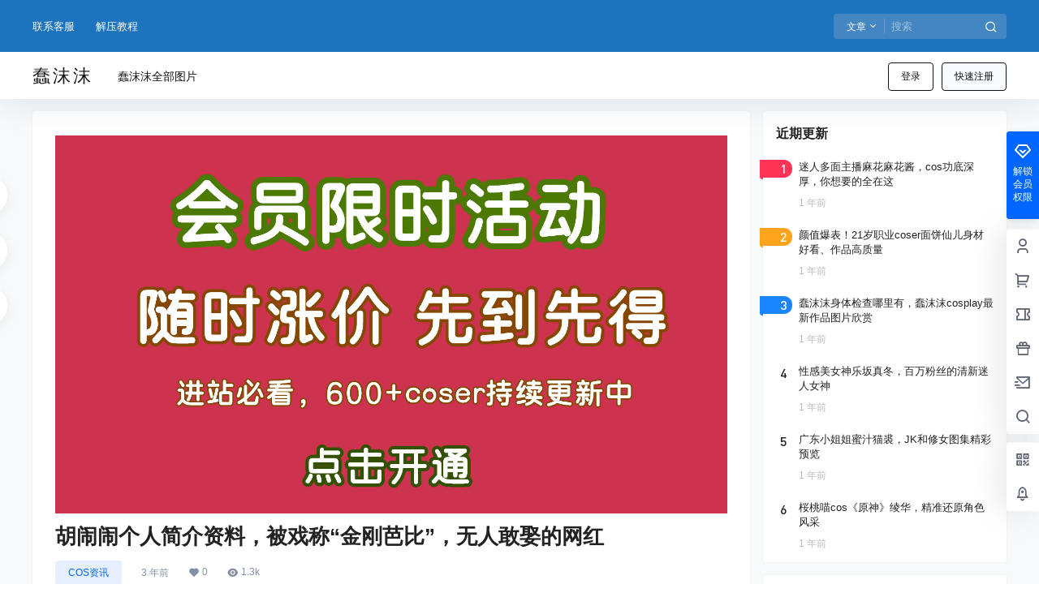

--- FILE ---
content_type: text/html; charset=UTF-8
request_url: https://www.jm-eye.com/984
body_size: 37383
content:
<!doctype html><html lang="zh-CN" class="avgrund-ready b2dark"><head> <meta charset="UTF-8"> <meta name="viewport" content="width=device-width, initial-scale=1.0, maximum-scale=1.0, user-scalable=no, viewport-fit=cover" /> <meta http-equiv="Cache-Control" content="no-transform" /> <meta http-equiv="Cache-Control" content="no-siteapp" /> <meta name="renderer" content="webkit"/> <meta name="force-rendering" content="webkit"/> <meta http-equiv="X-UA-Compatible" content="IE=Edge,chrome=1"/> <link rel="profile" href="http://gmpg.org/xfn/11"> <meta name="theme-color" content="#1e73be"> <title>胡闹闹个人简介资料，被戏称“金刚芭比”，无人敢娶的网红 - 蠢沫沫冠遇</title><meta name='robots' content='max-image-preview:large' /><link rel='dns-prefetch' href='//www.jm-eye.com' /><link rel='dns-prefetch' href='//res.wx.qq.com' /><link rel='dns-prefetch' href='//s.w.org' /> <meta property="og:locale" content="zh_CN" /> <meta property="og:type" content="article" /> <meta property="og:site_name" content="蠢沫沫冠遇" /> <meta property="og:title" content="胡闹闹个人简介资料，被戏称“金刚芭比”，无人敢娶的网红 - 蠢沫沫冠遇" /> <meta property="og:url" content="https://www.jm-eye.com/984" /> <meta name="keywords" content="胡闹闹,胡闹闹个人简介" /> <meta name="description" content="要说全网无人敢娶的网红，那要数胡闹闹了，有些网友要疑问了，既然是网红了，那肯定有过人之处，怎么会无人敢娶呢，这要说到她的身材了，皮肤黝黑，还有这魔鬼身材，不过她的身材是属于强壮的类型，由于经常是运动的&hellip;" /> <meta property="og:image" content="https://www.jm-eye.com/wp-content/uploads/thumb/2022/11/fill_w720_h480_g0_mark_微信截图_20221101182446.png" /> <meta property="og:updated_time" content="2022-11-01T18:27:58+08:00" /> <meta property="article:author" content="https://www.jm-eye.com/users/1" /> <link rel='stylesheet' id='long-css1-css' href='https://www.jm-eye.com/wp-content/plugins/wp-Image-website-optimization/view/./jquery.fancybox.min.css?ver=6.0.1' type='text/css' media='all' /><link rel='stylesheet' id='wp-block-library-css' href='https://www.jm-eye.com/wp-includes/css/dist/block-library/style.min.css?ver=6.0.1' type='text/css' media='all' /><style id='global-styles-inline-css' type='text/css'>body{--wp--preset--color--black: #000000;--wp--preset--color--cyan-bluish-gray: #abb8c3;--wp--preset--color--white: #ffffff;--wp--preset--color--pale-pink: #f78da7;--wp--preset--color--vivid-red: #cf2e2e;--wp--preset--color--luminous-vivid-orange: #ff6900;--wp--preset--color--luminous-vivid-amber: #fcb900;--wp--preset--color--light-green-cyan: #7bdcb5;--wp--preset--color--vivid-green-cyan: #00d084;--wp--preset--color--pale-cyan-blue: #8ed1fc;--wp--preset--color--vivid-cyan-blue: #0693e3;--wp--preset--color--vivid-purple: #9b51e0;--wp--preset--gradient--vivid-cyan-blue-to-vivid-purple: linear-gradient(135deg,rgba(6,147,227,1) 0%,rgb(155,81,224) 100%);--wp--preset--gradient--light-green-cyan-to-vivid-green-cyan: linear-gradient(135deg,rgb(122,220,180) 0%,rgb(0,208,130) 100%);--wp--preset--gradient--luminous-vivid-amber-to-luminous-vivid-orange: linear-gradient(135deg,rgba(252,185,0,1) 0%,rgba(255,105,0,1) 100%);--wp--preset--gradient--luminous-vivid-orange-to-vivid-red: linear-gradient(135deg,rgba(255,105,0,1) 0%,rgb(207,46,46) 100%);--wp--preset--gradient--very-light-gray-to-cyan-bluish-gray: linear-gradient(135deg,rgb(238,238,238) 0%,rgb(169,184,195) 100%);--wp--preset--gradient--cool-to-warm-spectrum: linear-gradient(135deg,rgb(74,234,220) 0%,rgb(151,120,209) 20%,rgb(207,42,186) 40%,rgb(238,44,130) 60%,rgb(251,105,98) 80%,rgb(254,248,76) 100%);--wp--preset--gradient--blush-light-purple: linear-gradient(135deg,rgb(255,206,236) 0%,rgb(152,150,240) 100%);--wp--preset--gradient--blush-bordeaux: linear-gradient(135deg,rgb(254,205,165) 0%,rgb(254,45,45) 50%,rgb(107,0,62) 100%);--wp--preset--gradient--luminous-dusk: linear-gradient(135deg,rgb(255,203,112) 0%,rgb(199,81,192) 50%,rgb(65,88,208) 100%);--wp--preset--gradient--pale-ocean: linear-gradient(135deg,rgb(255,245,203) 0%,rgb(182,227,212) 50%,rgb(51,167,181) 100%);--wp--preset--gradient--electric-grass: linear-gradient(135deg,rgb(202,248,128) 0%,rgb(113,206,126) 100%);--wp--preset--gradient--midnight: linear-gradient(135deg,rgb(2,3,129) 0%,rgb(40,116,252) 100%);--wp--preset--duotone--dark-grayscale: url('#wp-duotone-dark-grayscale');--wp--preset--duotone--grayscale: url('#wp-duotone-grayscale');--wp--preset--duotone--purple-yellow: url('#wp-duotone-purple-yellow');--wp--preset--duotone--blue-red: url('#wp-duotone-blue-red');--wp--preset--duotone--midnight: url('#wp-duotone-midnight');--wp--preset--duotone--magenta-yellow: url('#wp-duotone-magenta-yellow');--wp--preset--duotone--purple-green: url('#wp-duotone-purple-green');--wp--preset--duotone--blue-orange: url('#wp-duotone-blue-orange');--wp--preset--font-size--small: 13px;--wp--preset--font-size--medium: 20px;--wp--preset--font-size--large: 36px;--wp--preset--font-size--x-large: 42px;}.has-black-color{color: var(--wp--preset--color--black) !important;}.has-cyan-bluish-gray-color{color: var(--wp--preset--color--cyan-bluish-gray) !important;}.has-white-color{color: var(--wp--preset--color--white) !important;}.has-pale-pink-color{color: var(--wp--preset--color--pale-pink) !important;}.has-vivid-red-color{color: var(--wp--preset--color--vivid-red) !important;}.has-luminous-vivid-orange-color{color: var(--wp--preset--color--luminous-vivid-orange) !important;}.has-luminous-vivid-amber-color{color: var(--wp--preset--color--luminous-vivid-amber) !important;}.has-light-green-cyan-color{color: var(--wp--preset--color--light-green-cyan) !important;}.has-vivid-green-cyan-color{color: var(--wp--preset--color--vivid-green-cyan) !important;}.has-pale-cyan-blue-color{color: var(--wp--preset--color--pale-cyan-blue) !important;}.has-vivid-cyan-blue-color{color: var(--wp--preset--color--vivid-cyan-blue) !important;}.has-vivid-purple-color{color: var(--wp--preset--color--vivid-purple) !important;}.has-black-background-color{background-color: var(--wp--preset--color--black) !important;}.has-cyan-bluish-gray-background-color{background-color: var(--wp--preset--color--cyan-bluish-gray) !important;}.has-white-background-color{background-color: var(--wp--preset--color--white) !important;}.has-pale-pink-background-color{background-color: var(--wp--preset--color--pale-pink) !important;}.has-vivid-red-background-color{background-color: var(--wp--preset--color--vivid-red) !important;}.has-luminous-vivid-orange-background-color{background-color: var(--wp--preset--color--luminous-vivid-orange) !important;}.has-luminous-vivid-amber-background-color{background-color: var(--wp--preset--color--luminous-vivid-amber) !important;}.has-light-green-cyan-background-color{background-color: var(--wp--preset--color--light-green-cyan) !important;}.has-vivid-green-cyan-background-color{background-color: var(--wp--preset--color--vivid-green-cyan) !important;}.has-pale-cyan-blue-background-color{background-color: var(--wp--preset--color--pale-cyan-blue) !important;}.has-vivid-cyan-blue-background-color{background-color: var(--wp--preset--color--vivid-cyan-blue) !important;}.has-vivid-purple-background-color{background-color: var(--wp--preset--color--vivid-purple) !important;}.has-black-border-color{border-color: var(--wp--preset--color--black) !important;}.has-cyan-bluish-gray-border-color{border-color: var(--wp--preset--color--cyan-bluish-gray) !important;}.has-white-border-color{border-color: var(--wp--preset--color--white) !important;}.has-pale-pink-border-color{border-color: var(--wp--preset--color--pale-pink) !important;}.has-vivid-red-border-color{border-color: var(--wp--preset--color--vivid-red) !important;}.has-luminous-vivid-orange-border-color{border-color: var(--wp--preset--color--luminous-vivid-orange) !important;}.has-luminous-vivid-amber-border-color{border-color: var(--wp--preset--color--luminous-vivid-amber) !important;}.has-light-green-cyan-border-color{border-color: var(--wp--preset--color--light-green-cyan) !important;}.has-vivid-green-cyan-border-color{border-color: var(--wp--preset--color--vivid-green-cyan) !important;}.has-pale-cyan-blue-border-color{border-color: var(--wp--preset--color--pale-cyan-blue) !important;}.has-vivid-cyan-blue-border-color{border-color: var(--wp--preset--color--vivid-cyan-blue) !important;}.has-vivid-purple-border-color{border-color: var(--wp--preset--color--vivid-purple) !important;}.has-vivid-cyan-blue-to-vivid-purple-gradient-background{background: var(--wp--preset--gradient--vivid-cyan-blue-to-vivid-purple) !important;}.has-light-green-cyan-to-vivid-green-cyan-gradient-background{background: var(--wp--preset--gradient--light-green-cyan-to-vivid-green-cyan) !important;}.has-luminous-vivid-amber-to-luminous-vivid-orange-gradient-background{background: var(--wp--preset--gradient--luminous-vivid-amber-to-luminous-vivid-orange) !important;}.has-luminous-vivid-orange-to-vivid-red-gradient-background{background: var(--wp--preset--gradient--luminous-vivid-orange-to-vivid-red) !important;}.has-very-light-gray-to-cyan-bluish-gray-gradient-background{background: var(--wp--preset--gradient--very-light-gray-to-cyan-bluish-gray) !important;}.has-cool-to-warm-spectrum-gradient-background{background: var(--wp--preset--gradient--cool-to-warm-spectrum) !important;}.has-blush-light-purple-gradient-background{background: var(--wp--preset--gradient--blush-light-purple) !important;}.has-blush-bordeaux-gradient-background{background: var(--wp--preset--gradient--blush-bordeaux) !important;}.has-luminous-dusk-gradient-background{background: var(--wp--preset--gradient--luminous-dusk) !important;}.has-pale-ocean-gradient-background{background: var(--wp--preset--gradient--pale-ocean) !important;}.has-electric-grass-gradient-background{background: var(--wp--preset--gradient--electric-grass) !important;}.has-midnight-gradient-background{background: var(--wp--preset--gradient--midnight) !important;}.has-small-font-size{font-size: var(--wp--preset--font-size--small) !important;}.has-medium-font-size{font-size: var(--wp--preset--font-size--medium) !important;}.has-large-font-size{font-size: var(--wp--preset--font-size--large) !important;}.has-x-large-font-size{font-size: var(--wp--preset--font-size--x-large) !important;}</style><link rel='stylesheet' id='surl-lasso-lite-css' href='https://www.jm-eye.com/wp-content/plugins/simple-urls/admin/assets/css/lasso-lite.css?ver=1710332367' type='text/css' media='all' /><link rel='stylesheet' id='b2-style-main-css' href='https://www.jm-eye.com/wp-content/themes/b2/style.css?ver=5.3.0' type='text/css' media='all' /><link rel='stylesheet' id='b2-style-css' href='https://www.jm-eye.com/wp-content/themes/b2/Assets/fontend/style.css?ver=5.3.0' type='text/css' media='all' /><style id='b2-style-inline-css' type='text/css'>[v-cloak]{ display: none!important }.wrapper{ width:1200px; max-width:100%; margin:0 auto; } :root{ --b2lightcolor:rgba(0, 102, 255, 0.2); --b2radius:4px; --b2color:#0066ff; --b2light:rgba(0, 102, 255, 0.03); } .header .login-button button{ background-color:rgba(0, 102, 255, 0.03); } .header .login-button button.empty{ background:none } .news-item-date{ border:1px solid #0066ff; } .author .news-item-date{ border:0; } .news-item-date p span:last-child{ background:#0066ff; } .widget-newsflashes-box ul::before{ border-left: 1px dashed rgba(0, 102, 255, 0.2); } .widget-new-content::before{ background:#0066ff; } .modal-content{ background-image: url(https://www.jm-eye.com/wp-content/themes/b2/Assets/fontend/images/model-bg.png); } .d-weight button.picked.text,.d-replay button.picked i,.comment-type button.picked i{ color:#0066ff; } .d-replay button.text:hover i{ color:#0066ff; } .slider-info-box { border-radius:4px; } .button,button{ background:#0066ff; border:1px solid #0066ff; border-radius:4px; } .b2-menu-4 ul ul li a img{ border-radius:4px; } input,textarea{ border-radius:4px; } .post-carts-list-row .flickity-button{ border-radius:4px; } button.b2-loading:after{ border-radius:4px; } .bar-middle .bar-normal,.bar-footer,.bar-top,.gdd-quick-link-buy-vip{ border-top-left-radius:4px; border-bottom-left-radius: 4px } .entry-content a.button.empty,.entry-content a.button.text{ color:#0066ff; } .coll-3-top img{ border-top-left-radius:4px; border-top-right-radius:4px; } .coll-3-bottom li:first-child img{ border-bottom-left-radius:4px; } .coll-3-bottom li:last-child img{ border-bottom-right-radius:4px; } .slider-info::after{ border-radius:4px; } .circle-info{ border-radius:4px 4px 0 0; } .b2-bg{ background-color:#0066ff; } .gdd-quick-link-buy-vip__hover-block,.gdd-quick-link-buy-vip__popover--btn,.gdd-quick-link-buy-vip,.gdd-quick-link-buy-vip__popover{ background-color:#0066ff; } .b2-page-bg::before{ background: linear-gradient(to bottom,rgba(0,0,0,0) 40%,#f7f9fa 100%); } .site{ background-color:#f7f9fa; } .site{ background-repeat: no-repeat; background-attachment: fixed; background-position: center top; } .header-banner{ } .b2-radius{ border-radius:4px; } .ads-box img{ border-radius:4px; } .post-style-4-top,.post-style-2-top-header,.tax-header .wrapper.box{ border-radius:4px 4px 0 0; } .entry-content blockquote,.content-excerpt{ border-radius:4px; } .user-sidebar-info.active{ border-radius:4px; } .dmsg-header a{ color:#0066ff; } .user-edit-button{ color:#0066ff } .b2-color{ color:#0066ff!important } .b2-light,.newsflashes-nav-in ul li.current-menu-item a{ background-color:rgba(0, 102, 255, 0.18) } .b2-light-dark{ background-color:rgba(0, 102, 255, 0.52) } .b2-light-bg{ background-color:rgba(0, 102, 255, 0.12) } .b2-menu-1 .sub-menu-0 li a{ background-color:rgba(0, 102, 255, 0.08) } .b2-menu-1 .sub-menu-0 li:hover a{ background-color:rgba(0, 102, 255, 0.6); color:#fff; } .topic-footer-left button.picked,.single .post-list-cat a,.saf-z button.picked,.news-vote-up .isset, .news-vote-down .isset,.w-d-list.gujia button,.w-d-download span button{ background-color:rgba(0, 102, 255, 0.1); color:#0066ff!important } .po-topic-tools-right .button-sm{ color:#0066ff } .author-links .picked a, .collections-menu .current{ background-color:#0066ff; color:#fff } .b2-widget-hot-circle .b2-widget-title button.picked:before{ border-color: transparent transparent #0066ff!important } .login-form-item input{ border-radius:4px; } .topic-child-list ul{ border-radius:4px; } .b2-loading path { fill: #0066ff } .header-search-tpye a.picked{ border-color:#0066ff } button.empty,.button.empty,li.current-menu-item > a,.top-menu-hide:hover .more,.header .top-menu ul li.depth-0:hover > a .b2-jt-block-down,button.text{ color:#0066ff } input,textarea{ caret-color:#0066ff; } .login-form-item input:focus{ border-color:#0066ff } .login-form-item input:focus + span{ color:#0066ff } .mobile-footer-center i{ background:#0066ff } .login-box-content a{ color:#0066ff } .verify-number.picked span{ background:#0066ff } .verify-header::after{ color:#0066ff } .top-user-box-drop li a i{ color:#0066ff } #bigTriangleColor path{ fill: #f7f9fa; stroke: #f7f9fa; } .post-list-cats a:hover{ color:#0066ff; } trix-toolbar .trix-button.trix-active{ color:#0066ff; } .picked.post-load-button:after{ border-color:#0066ff transparent transparent transparent; } .task-day-list li i{ color:#0066ff } .task-day-list li .task-finish-icon i{ background:#0066ff } .bar-item-desc{ background:#0066ff; } .bar-user-info-row-title > a span:first-child::before{ background:#0066ff; } .bar-item.active i{ color:#0066ff } .bar-user-info .bar-mission-action{ color:#0066ff } .gold-table.picked:after{ border-color:#0066ff } .gold-table.picked{ color:#0066ff } .user-sidebar-info p i{ color:#0066ff } .user-sidebar-info.active p{ color:#0066ff } .picked.post-load-button span{ color:#0066ff; background-color:rgba(0, 102, 255, 0.18)!important } .post-carts-list-row .next svg,.post-carts-list-row .previous svg{ color:#0066ff; } .picked.post-load-button:before{ background-color:#0066ff } .aside-carts-price-left span{ color:#0066ff } .top-user-avatar img,.header-user .top-user-box,.social-top .top-user-avatar img{ border-radius:4px; } .link-in:hover{ color:#0066ff } @media screen and (max-width:768px){ .aside-bar .bar-item:hover i{ color:#0066ff } .post-video-list li.picked .post-video-list-link{ color:#0066ff; border-color:#0066ff } .post-style-2-top-header{ border-bottom:8px solid #f7f9fa; } .po-form-box { border-radius:4px; } .circle-desc{ border-radius:0 0 4px 4px; } } .circle-admin-info>div:hover{ border-color:#0066ff; } .circle-admin-info>div:hover span,.circle-admin-info>div:hover i{ color:#0066ff; opacity: 1; } .bar-top{ background:#0066ff } .bar-item.bar-qrcode:hover i{ color:#0066ff } .b2-color-bg{ background-color:#0066ff } .b2-color{ color:#0066ff } .b2-hover a{ color:#0066ff } .b2-hover a:hover{ text-decoration: underline; } .filter-items a.current,.single-newsflashes .single-tags span,.single-infomation .single-tags span{ color:#0066ff; background-color:rgba(0, 102, 255, 0.18) } .circle-vote{ background:rgba(0, 102, 255, 0.04) } .user-sidebar-info.active{ background:rgba(0, 102, 255, 0.04) } .user-w-qd-list-title{ background-color:#0066ff } #video-list ul li > div:hover{ background-color:rgba(0, 102, 255, 0.04) } .post-5 .post-info h2::before{ background-color:#0066ff } .tox .tox-tbtn--enabled svg{ fill:#0066ff!important } .entry-content a,.entry-content .content-show-roles > p a,.entry-content > ul li a,.content-show-roles > li a,.entry-content > ol li a{ color:#0066ff; } .entry-content .file-down-box a:hover{ color:#0066ff; border:1px solid #0066ff; } .entry-content h2::before{ color:#0066ff; } .header-banner-left .menu li.current-menu-item a:after{ background:#0066ff; } .user-w-announcement li a::before{ background-color:#0066ff; } .topic-footer-right button{ color:#0066ff } .content-user-money span{ color:#0066ff; background:rgba(0, 102, 255, 0.08) } .vote-type button.picked{ color:#0066ff; } .post-video-table ul li.picked{ border-bottom:2px solid #0066ff; } .create-form-item button.picked{ border-color:#0066ff; } .b2-widget-hot-circle .b2-widget-title button.picked{ color:#0066ff; } .topic-type-menu button.picked{ color:#fff; background:#0066ff; } .circle-topic-role{ border:1px solid rgba(0, 102, 255, 0.4) } .circle-topic-role:before{ border-color: transparent transparent #0066ff; } .topic-content-text p a{ color:#0066ff; } .site-footer{ background-image: url(); }.shop-normal-item{width:33.333333333333%!important} .home_row_0.module-search{ margin-top:-16px; } .home_row_0.home_row_bg_img{ margin-top:-16px; } .shop-cats .shop-cats-item{ margin-right:16px; } .mg-r{ margin-right:16px; } .mg-b{ margin-bottom:16px; } .mg-t{ margin-top:16px; } .mg-l{ margin-left:16px; } .b2-mg{ margin:16px; } .b2-pd{ padding:16px; } .b2_gap,.shop-normal-list,.shop-category,.user-search-list,.home-collection .collection-out{ margin-right:-16px; margin-bottom:-16px; padding:0 } .post-3-li-dubble .b2_gap{ margin-right:-16px; margin-bottom:-16px; } .b2_gap>li .item-in,.shop-list-item,.shop-normal-item-in,.user-search-list li > div,.home-collection .home-collection-content,.post-3.post-3-li-dubble .b2_gap>li .item-in{ margin-bottom:16px; margin-right:16px; overflow: hidden; } .b2-pd-r{ padding-right:16px; } .widget-area section + section{ margin-top:16px; } .b2-pd,.b2-padding{ padding:16px; } .single-post-normal .single-article{ margin-right:16px; } .site-footer .widget{ padding:0 16px; } .author-page-right{ margin-right:16px; } .single-article{ margin-bottom:16px; } .home-collection .flickity-prev-next-button.next{ right:-16px; } .post-style-5-top{ margin-top:-16px } .home-collection-title{ padding:12px 16px } .home_row_bg,.home_row_bg_img{ padding:32px 0 } .shop-coupon-box{ margin-right:-16px } .shop-box-row .shop-coupon-item .stamp{ margin-right:16px; margin-bottom:16px; } .mg-t-{ margin-top:-16px; } .collection-box{ margin:-8px } .collection-item{ padding:8px; width:50% } .site-footer-widget-in{ margin:0 -16px; } .module-sliders.home_row_bg{ margin-top:-16px; } .home_row_0.homw-row-full.module-sliders{ margin-top:-16px; } .widget-area.widget-area-left{ padding-right:16px; } .widget-area{ width:300px; min-width:300px; margin-left:16px; max-width:100%; } .widget-area-left.widget-area{ width:220px; max-width:220px; min-width:220px; } .post-type-archive-circle #secondary.widget-area,.tax-circle_tags #secondary.widget-area,.page-template-page-circle #secondary.widget-area{ width:280px; max-width:280px; min-width:280px; } .single .content-area,.page .content-area,.links-register .content-area{ max-width: calc(100% - 300px); margin: 0 auto; flex:1 } .page-template-pageTemplatespage-index-php .content-area{ max-width:100% } .tax-collection .content-area, .tax-newsflashes_tags .content-area, .post-type-archive-newsflashes .content-area,.page-template-page-newsflashes .content-area .all-circles.content-area, .announcement-page.content-area, .single-announcement .content-area, .post-style-2.single .content-area, .create-circle.content-area, .mission-page.wrapper, ,#carts .vip-page{ max-width:940px; width:100%; } .footer{ color:#121212; } .footer-links{ color:#121212; } .footer-bottom{ color:#121212; } </style><link rel='stylesheet' id='b2-sliders-css' href='https://www.jm-eye.com/wp-content/themes/b2/Assets/fontend/library/flickity.css?ver=5.3.0' type='text/css' media='all' /><link rel='stylesheet' id='b2-fonts-css' href='https://www.jm-eye.com/wp-content/themes/b2/Assets/fonts/iconfont.css?ver=5.3.0' type='text/css' media='all' /><link rel='stylesheet' id='b2_block_css-css' href='https://www.jm-eye.com/wp-content/themes/b2/Assets/admin/gd_block.css?ver=5.3.0' type='text/css' media='all' /><link rel='stylesheet' id='b2-mobile-css' href='https://www.jm-eye.com/wp-content/themes/b2/Assets/fontend/mobile.css?ver=5.3.0' type='text/css' media='all' /><script type='text/javascript' src='https://www.jm-eye.com/wp-content/plugins/wp-Image-website-optimization/view/./jquery-2.2.4.min.js?ver=6.0.1' id='long-js1-js'></script><script type='text/javascript' src='https://www.jm-eye.com/wp-content/plugins/wp-Image-website-optimization/view/./jquery.fancybox.min.js?ver=6.0.1' id='long-js2-js'></script><link rel="https://api.w.org/" href="https://www.jm-eye.com/wp-json/" /><link rel="alternate" type="application/json" href="https://www.jm-eye.com/wp-json/wp/v2/posts/984" /><link rel="EditURI" type="application/rsd+xml" title="RSD" href="https://www.jm-eye.com/xmlrpc.php?rsd" /><link rel="wlwmanifest" type="application/wlwmanifest+xml" href="https://www.jm-eye.com/wp-includes/wlwmanifest.xml" /> <meta name="generator" content="WordPress 6.0.1" /><link rel="canonical" href="https://www.jm-eye.com/984" /><style type="text/css"> :root{ --lasso-main: black !important; --lasso-title: black !important; --lasso-button: #22BAA0 !important; --lasso-secondary-button: #22BAA0 !important; --lasso-button-text: white !important; --lasso-background: white !important; --lasso-pros: #22BAA0 !important; --lasso-cons: #E06470 !important; } </style> <script type="text/javascript"> // Notice how this gets configured before we load Font Awesome window.FontAwesomeConfig = { autoReplaceSvg: false } </script> <script language="Javascript"> document.oncontextmenu=new Function("event.returnValue=false"); </script><style type="text/css"> body{ -moz-user-select:none; /*火狐*/ -webkit-user-select:none; /*webkit浏览器*/ -ms-user-select:none; /*IE10*/ -khtml-user-select:none; /*早期浏览器*/ user-select:none; } </style> <script language="Javascript"> document.ondragstart=function(){return false}; document.onselectstart =function(){return false}; document.onbeforecopy=function(){return false}; document.onmouseup=function(){document.selection.empty();}; document.onselect=function(){document.selection.empty();}; document.oncopy=function(){document.selection.empty();}; </script><script type="text/javascript"> function imgdragstart(){return false;} for(i in document.images)document.images[i].ondragstart=imgdragstart; </script><script type='text/javascript'> document.onkeydown = function () { if (window.event && window.event.keyCode == 123) { event.keyCode = 0; event.returnValue = false; return false; } }; window.onresize = function () { if (h != window.innerHeight || w != window.innerWidth) { window.close(); window.location = 'about:blank'; } } </script><style> @media print{ body{display:none} } </style> <script type="text/javascript"> document.onkeydown = function () { if ((window.event && window.event.keyCode == 80) || ((event.ctrlKey))) { event.keyCode = 0; event.returnValue = false; return false; } }; </script><style> @media print{ body{display:none} } </style> <script type="text/javascript"> document.onkeydown = function () { if ((window.event && window.event.keyCode == 80) || ((event.ctrlKey))) { event.keyCode = 0; event.returnValue = false; return false; } }; </script><script> window.onkeydown = function(e) { if (e.ctrlKey && e.keyCode == 83) { e.preventDefault(); e.returnValue = false; return false; } } </script><script type="text/javascript"> document.onkeydown = function () { if ((window.event && window.event.keyCode == 65) || ((event.ctrlKey))) { event.keyCode = 0; event.returnValue = false; return false; } }; </script><script type="text/javascript"> document.onkeydown = function () { if ((window.event && window.event.keyCode == 123) || ((event.ctrlKey) || (window.event.keycode == 67))) { event.keyCode = 0; event.returnValue = false; return false; } }; </script><script type="text/javascript"> document.onkeydown = function () { if ((window.event && window.event.keyCode == 88) || ((event.ctrlKey) || (window.event.keycode == 123))) { event.keyCode = 0; event.returnValue = false; return false; } }; </script> <script> function b2loadScript(url, id,callback){ var script = document.createElement ("script"); script.type = "text/javascript"; script.id = id; if (script.readyState){ script.onreadystatechange = function(){ if (script.readyState == "loaded" || script.readyState == "complete"){ script.onreadystatechange = null; callback(); } }; } else { script.onload = function(){ callback(); } } script.src = url; document.getElementsByTagName("head")[0].appendChild(script); } function b2loadStyle(url, id,callback){ var script = document.createElement ("link"); script.type = "text/css"; script.rel = "stylesheet"; script.id = id; if (script.readyState){ script.onreadystatechange = function(){ if (script.readyState == "loaded" || script.readyState == "complete"){ script.onreadystatechange = null; callback(); } }; } else { script.onload = function(){ callback(); } } script.href = url; document.getElementsByTagName("head")[0].appendChild(script); } function b2getCookie(name){ var nameEQ = name + "="; var ca = document.cookie.split(';'); for(var i=0;i < ca.length;i++) { var c = ca[i]; while (c.charAt(0)==' ') c = c.substring(1,c.length); if (c.indexOf(nameEQ) == 0) return c.substring(nameEQ.length,c.length); } return null; } function b2setCookie(name,value,days){ days = days ? days : 100; var expires = ""; if (days) { var date = new Date(); date.setTime(date.getTime() + (days*24*60*60*1000)); expires = "; expires=" + date.toUTCString(); } document.cookie = name + "=" + (value || "") + expires + "; path=/"; } function b2delCookie(name){ document.cookie = name +'=; Path=/; Expires=Thu, 01 Jan 1970 00:00:01 GMT;'; } </script> </head><body class="post-template-default single single-post postid-984 single-format-standard logo-left post-style-1"> <div id="page" class="site"> <style> .header-banner{ background-color:#1e73be } .header-banner .ym-menu a,.header-banner,.social-top .site-title,.top-search-button button,.top-search input,.login-button .b2-account-circle-line { color:#ffffff; fill: #ffffff; } .social-top .login-button .b2-user{ color:#ffffff; fill: #ffffff; } .top-search-select{ border-right-color:rgba(#ffffff,.5); } .top-search input::placeholder { color: #ffffff; } .header{ background-color:#ffffff; color:#121212 } .header .button,.header .login-button button{ border-color:#121212; color:#121212; } .header .header-logo{ color:#121212 } @media screen and (max-width: 768px){ .logo-center .header-banner-left,.logo-left .header-banner-left,.menu-center .header-banner-left,.logo-top .header-banner-left{ background:none } .header-banner-left{ background:#ffffff; } .header .mobile-box{ color: initial; } .logo-center .login-button .b2-account-circle-line, .logo-left .login-button .b2-account-circle-line, .menu-center .login-button .b2-account-circle-line, .logo-top .login-button .b2-account-circle-line{ color:#121212 } .logo-center .menu-icon .line-1,.logo-center .menu-icon .line-2,.logo-center .menu-icon .line-3, .social-top .menu-icon .line-1,.social-top .menu-icon .line-2,.social-top .menu-icon .line-3, .logo-left .menu-icon .line-1,.logo-left .menu-icon .line-2,.logo-left .menu-icon .line-3, .menu-center .menu-icon .line-1,.menu-center .menu-icon .line-2,.menu-center .menu-icon .line-3, .logo-top .menu-icon .line-1,.logo-top .menu-icon .line-2,.logo-top .menu-icon .line-3 { background:#121212 } .social-top .header-banner .ym-menu a{ color:#121212 } } </style> <div class="site-header mg-b"><div class="site-header-in"> <div class="header-banner"> <div class="header-banner-content wrapper"> <div class="header-banner-left"> <div class="menu"><ul><li class="page_item page-item-542"><a href="https://www.jm-eye.com/%e8%81%94%e7%b3%bb%e5%ae%a2%e6%9c%8d">联系客服</a></li><li class="page_item page-item-2"><a href="https://www.jm-eye.com/jyjc">解压教程</a></li></ul></div> </div> <div class="header-banner-right normal-banner-right"> <div class="top-search-icon mobile-show"><a href="javascript:void(0)" onclick="b2SearchBox.show = true"><i class="b2font b2-search-line "></i></a></div> <div class="mobile-hidden"> <div class="top-search mobile-hidden" ref="topsearch" data-search='{"post":"\u6587\u7ae0","user":"\u7528\u6237","shop":"\u5546\u94fa","document":"\u6587\u6863","newsflashes":"\u5feb\u8baf","circle":"\u5708\u5b50","links":"\u7f51\u5740\u5bfc\u822a"}'> <form method="get" action="https://www.jm-eye.com" class="mobile-search-input b2-radius"> <div class="top-search-button"> <a class="top-search-select" @click.stop.prevent="show = !show" href="javascript:void(0)"><span v-show="data != ''" v-text="data[type]">文章</span><i class="b2font b2-arrow-down-s-line "></i></a> <div class="header-search-select b2-radius" v-cloak v-show="show" data-search='{"post":"\u6587\u7ae0","user":"\u7528\u6237","shop":"\u5546\u94fa","document":"\u6587\u6863","newsflashes":"\u5feb\u8baf","circle":"\u5708\u5b50","links":"\u7f51\u5740\u5bfc\u822a"}'><a href="javascript:void(0)" :class="type == 'post' ? 'select b2-radius' : 'b2-radius'" @click="type = 'post'">文章</a><a href="javascript:void(0)" :class="type == 'user' ? 'select b2-radius' : 'b2-radius'" @click="type = 'user'">用户</a><a href="javascript:void(0)" :class="type == 'shop' ? 'select b2-radius' : 'b2-radius'" @click="type = 'shop'">商铺</a><a href="javascript:void(0)" :class="type == 'document' ? 'select b2-radius' : 'b2-radius'" @click="type = 'document'">文档</a><a href="javascript:void(0)" :class="type == 'newsflashes' ? 'select b2-radius' : 'b2-radius'" @click="type = 'newsflashes'">快讯</a><a href="javascript:void(0)" :class="type == 'circle' ? 'select b2-radius' : 'b2-radius'" @click="type = 'circle'">圈子</a><a href="javascript:void(0)" :class="type == 'links' ? 'select b2-radius' : 'b2-radius'" @click="type = 'links'">网址导航</a></div> </div> <input class="search-input b2-radius" type="text" name="s" autocomplete="off" placeholder="搜索"> <input type="hidden" name="type" :value="type"> <button class="search-button-action"><i class="b2font b2-search-line "></i></button> </form> </div> </div> <div class="change-theme" v-if="b2token" v-cloak> <div class="mobile-show" > <button @click="b2SearchBox.show = true"><i class="b2font b2-search-line "></i></button> </div> <div class="mobile-hidden"> <button @click="showBox"><i class="b2font b2-add-circle-line "></i></button> </div> <div> <a href="https://www.jm-eye.com/message" data-title="消息" class="user-tips"><i class="b2font b2-notification-3-line "></i><b class="bar-mark" v-if="count > 0" v-cloak></b></a> </div> </div> </div> </div> </div><div class="header logo-left"> <div class="top-style"> <div class="top-style-blur"></div> <div class="wrapper"> <div id="mobile-menu-button" :class="['menu-icon',{'active':show}]" @click="showAc()"> <div class="line-1"></div> <div class="line-2"></div> <div class="line-3"></div> </div> <div class="header-logo"><div class="logo"><a rel="home" href="https://www.jm-eye.com"><p class="site-title">蠢沫沫</p></a></div></div> <div class="header-user"> <div class="change-theme" v-cloak> <div class="mobile-show"> <button @click="b2SearchBox.show = true"><i class="b2font b2-search-line "></i></button> </div> <div class="mobile-hidden user-tips" v-show="login" v-cloak data-title="发起"> <button @click="showBox"><i class="b2font b2-add-circle-line "></i></button> </div> <div v-show="login" v-cloak> <a href="https://www.jm-eye.com/message" data-title="消息" class="user-tips"><i class="b2font b2-notification-3-line "></i><b class="bar-mark" v-if="count > 0" v-cloak></b></a> </div> </div> <div class="top-user-info"><div class="user-tools" v-if="b2token"> <div class="top-user-box" v-if="b2token" v-cloak> <div class="top-user-avatar avatar-parent" @click.stop="showDropMenu"> <img :src="userData.avatar" class="avatar b2-radius"/> <span v-if="userData.user_title"><i class="b2font b2-vrenzhengguanli "></i></span> </div> <div :class="['top-user-box-drop jt b2-radius',{'show':showDrop}]" v-cloak> <div class="top-user-info-box" v-if="role.user_data"> <div class="top-user-info-box-name"> <img :src="userData.avatar" class="avatar b2-radius"/> <div class="top-user-name"> <h2>{{userData.name}}<span v-if="userData.user_title">已认证</span></h2> <div> <div v-html="role.user_data.lv.lv.icon"></div> <div v-html="role.user_data.lv.vip.icon"></div> </div> </div> <a :href="userData.link" class="link-block" target="_blank"></a> <div class="login-out user-tips" data-title="退出登录"><a href="javascript:void(0)" @click="out"><i class="b2font b2-login-circle-line "></i></a></div> </div> <div class="top-user-info-box-count" v-if="role.user_data"> <p> <span>文章</span> <b v-text="role.user_data.post_count"></b> </p> <p> <span>评论</span> <b v-text="role.user_data.comment_count"></b> </p> <p> <span>关注</span> <b v-text="role.user_data.following"></b> </p> <p> <span>粉丝</span> <b v-text="role.user_data.followers"></b> </p> <a :href="userData.link" class="link-block" target="_blank"></a> </div> <div class="user-w-gold"> <div class="user-money user-tips" data-title="余额"><a href="https://www.jm-eye.com/gold" target="_blank"><i>￥</i>{{role.user_data.money}}</a></div> <div class="user-credit user-tips" data-title="积分"><a href="https://www.jm-eye.com/gold" target="_blank"><i class="b2font b2-coin-line "></i>{{role.user_data.credit}}</a></div> </div> <div class="user-w-rw b2-radius"> <div class="user-w-rw-bg" :style="'width:'+role.user_data.task+'%'"></div> <a class="link-block" href="https://www.jm-eye.com/task" target="_blank"><span>您已完成今天任务的<b v-text="role.user_data.task+'%'"></b></span></a> </div> </div> <ul> <li><a href="https://www.jm-eye.com/directmessage" ><i class="b2font b2-mail-send-line "></i><p>私信列表<span class="top-user-link-des">所有往来私信</span></p></a></li><li><a href="https://www.jm-eye.com/gold" ><i class="b2font b2-bit-coin-line "></i><p>财富管理<span class="top-user-link-des">余额、积分管理</span></p></a></li><li><a href="https://www.jm-eye.com/distribution" ><i class="b2font b2-share-line "></i><p>推广中心<span class="top-user-link-des">推广有奖励</span></p><i class="menu-new">NEW</i></a></li><li><a href="https://www.jm-eye.com/task" ><i class="b2font b2-task-line "></i><p>任务中心<span class="top-user-link-des">每日任务</span></p><i class="menu-new">NEW</i></a></li><li><a href="https://www.jm-eye.com/vips" ><i class="b2font b2-vip-crown-2-line "></i><p>成为会员<span class="top-user-link-des">购买付费会员</span></p></a></li><li><a href="https://www.jm-eye.com/verify" ><i class="b2font b2-shield-user-line "></i><p>认证服务<span class="top-user-link-des">申请认证</span></p><i class="menu-new">NEW</i></a></li><li><a href="https://www.jm-eye.com/dark-room" ><i class="b2font b2-skull-2-line "></i><p>小黑屋<span class="top-user-link-des">关进小黑屋的人</span></p><i class="menu-new">NEW</i></a></li><li><a :href="userData.link+'/orders'" ><i class="b2font b2-file-list-2-line "></i><p>我的订单<span class="top-user-link-des">查看我的订单</span></p></a></li><li><a :href="userData.link+'/settings'" ><i class="b2font b2-user-settings-line "></i><p>我的设置<span class="top-user-link-des">编辑个人资料</span></p></a></li><li><a href="https://www.jm-eye.com/wp-admin/" class="admin-panel" v-if="userData.is_admin"><i class="b2font b2-settings-3-line "></i><p>进入后台管理<span class="top-user-link-des"></span></p></a></li> </ul> </div> </div> </div><div class="login-button" v-if="!b2token" v-cloak><div class="header-login-button" v-cloak> <button class="empty mobile-hidden" @click="login(1)">登录</button> <button class="mobile-hidden" @click="login(2)">快速注册</button> </div> <div class="button text empty mobile-show" @click="login(1)"><i class="b2font b2-account-circle-line "></i></div></div></div></div> <div id="mobile-menu" class="mobile-box" ref="MobileMenu"> <div class="header-tools"> <div class="mobile-show"> <div class="header-logo"><div class="logo"><a rel="home" href="https://www.jm-eye.com"><p class="site-title">蠢沫沫</p></a></div></div> <span class="close-button" @click="mobileMenu.showAc()">×</span> </div> </div> <div id="top-menu" class="top-menu"><ul id="top-menu-ul" class="top-menu-ul"><li class="depth-0"><a href="https://www.jm-eye.com/chunmomo"><span class="hob" style="background-color:#607d8b"></span><span>蠢沫沫全部图片</span></a></li></ul></div> </div><div class="site-opt" onclick="mobileMenu.showAc()"></div> </div> </div> </div></div></div> <!-- <div class="topshory-box"> <div class="wrapper"> <img class="topshory-bunner" src="http://192.168.1.5:2256/wp-content/uploads/2022/06/v2-a4ff18cc184e45b953e949ffff1f3f8c.jpg" /> </div> </div> --> <div id="content" class="site-content"> <div class="b2-single-content wrapper"> <div id="primary-home" class="content-area"> <article class="single-article b2-radius box"> <div class="single-top-html"><a href="https://www.jm-eye.com/go/miaoyuantang" name="a1fb031c-5a96-4e94-999b-0186feed438d"><img src="https://www.jm-eye.com/wp-content/uploads/2023/09/未命名_副本.jpg" ></a></div> <header class="entry-header"> <h1>胡闹闹个人简介资料，被戏称“金刚芭比”，无人敢娶的网红</h1> <div id="post-meta"> <div class="post-meta-row"> <ul class="post-meta"> <li> <div class="post-list-cat b2-radius"><a target="__blank" class="post-list-cat-item b2-radius" href="https://www.jm-eye.com/coszixun" style="color:#607d8b"> COS资讯</a></div> </li> <li class="single-date"> <span><time class="b2timeago" datetime="2022-11-01 22:01:31" itemprop="datePublished">22年11月1日</time></span> </li> <li class="single-like"> <span><i class="b2font b2-heart-fill "></i><b v-text="postData.up"></b></span> </li> <li class="single-eye"> <span><i class="b2font b2-eye-fill "></i><b v-text="postData.views"></b></span> </li> <li class="single-edit" v-cloak v-if="userData.is_admin"> <a href="" target="_blank">编辑</a> </li> </ul> </div> <div class="post-user-info"> <div class="post-meta-left"> <a class="link-block" href="https://www.jm-eye.com/users/1"></a> <div class="avatar-parent"><img class="avatar b2-radius" src="https://www.jm-eye.com/wp-content/themes/b2/Assets/fontend/images/default-avatar.png" /></div> <div class="post-user-name"><b>蠢沫沫的小站</b><span class="user-title"></span></div> </div> <div class="post-meta-right"> <div class="" v-if="self == false" v-cloak> <button @click="followingAc" class="author-has-follow" v-if="following">取消关注</button> <button @click="followingAc" v-else><i class="b2font b2-add-line "></i>关注</button> <button class="empty" @click="dmsg()">私信</button> </div> </div> </div> </div> </header> <div class="entry-content"> <p>要说全网无人敢娶的网红，那要数<a href="https://www.jm-eye.com/tag/%e8%83%a1%e9%97%b9%e9%97%b9" class="tooltip-trigger tin" title="查看更多关于 胡闹闹 的文章" target="_blank">胡闹闹</a>了，有些网友要疑问了，既然是网红了，那肯定有过人之处，怎么会无人敢娶呢，这要说到她的身材了，皮肤黝黑，还有这魔鬼身材，不过她的身材是属于强壮的类型，由于经常是运动的缘故，这样的她为什么会得到这样的评价。</p><p><a class="alignnone size-full wp-image-986" href="https://www.jm-eye.com/wp-content/uploads/2022/11/%E5%BE%AE%E4%BF%A1%E6%88%AA%E5%9B%BE_20221101182446.png" data-fancybox="images" rel="nofollow"><img class="alignnone size-full wp-image-986 lazy" src="https://www.jm-eye.com/wp-content/themes/b2/Assets/fontend/images/default-img.jpg" alt="胡闹闹个人简介资料，被戏称“金刚芭比”，无人敢娶的网红" title="胡闹闹个人简介资料，被戏称“金刚芭比”，无人敢娶的网红" alt="胡闹闹个人简介资料，被戏称“金刚芭比”，无人敢娶的网红" width="1131" height="688" data-src="https://www.jm-eye.com/wp-content/uploads/2022/11/微信截图_20221101182446.png"></a></p><h3><a href="https://www.jm-eye.com/tag/%e8%83%a1%e9%97%b9%e9%97%b9%e4%b8%aa%e4%ba%ba%e7%ae%80%e4%bb%8b" class="tooltip-trigger tin" title="查看更多关于 胡闹闹个人简介 的文章" target="_blank">胡闹闹个人简介</a>资料</h3><p>胡闹闹是湖南长沙人，90后女孩，今年才29岁，之前是作为健身员的职业，要说她能爆火，也和她的健身经历有关，经常在健身房的她，有一身的健美肌肉，显得会比较魁梧，但是女性该有的特证还是比较显著的。</p><p><a loading="lazy" class="size-full wp-image-987 aligncenter" href="https://www.jm-eye.com/wp-content/uploads/2022/11/%E5%BE%AE%E4%BF%A1%E6%88%AA%E5%9B%BE_20221101182454.png" data-fancybox="images" rel="nofollow"><img loading="lazy" class="size-full wp-image-987 aligncenter lazy" src="https://www.jm-eye.com/wp-content/themes/b2/Assets/fontend/images/default-img.jpg" alt="胡闹闹个人简介资料，被戏称“金刚芭比”，无人敢娶的网红" title="胡闹闹个人简介资料，被戏称“金刚芭比”，无人敢娶的网红" alt="胡闹闹个人简介资料，被戏称“金刚芭比”，无人敢娶的网红" width="1112" height="630" data-src="https://www.jm-eye.com/wp-content/uploads/2022/11/微信截图_20221101182454.png"></a></p><p>她的视频风格属于在街边卖着猪肉，有点像古代孙二娘的造型，尤其配上她的魔鬼身材，有种只可远观不可亵玩的感觉，这种男子汉的风格，不是网友们可以hold住的，但是有忍不住想看，因为身材实在是太好了。</p><p><a loading="lazy" class="size-full wp-image-988 aligncenter" href="https://www.jm-eye.com/wp-content/uploads/2022/11/%E5%BE%AE%E4%BF%A1%E6%88%AA%E5%9B%BE_20221101182505.png" data-fancybox="images" rel="nofollow"><img loading="lazy" class="size-full wp-image-988 aligncenter lazy" src="https://www.jm-eye.com/wp-content/themes/b2/Assets/fontend/images/default-img.jpg" alt="胡闹闹个人简介资料，被戏称“金刚芭比”，无人敢娶的网红" title="胡闹闹个人简介资料，被戏称“金刚芭比”，无人敢娶的网红" alt="胡闹闹个人简介资料，被戏称“金刚芭比”，无人敢娶的网红" width="935" height="1071" data-src="https://www.jm-eye.com/wp-content/uploads/2022/11/微信截图_20221101182505.png"></a></p><p>在拍视频的这个期间她在短视频平台，获得了300万的粉丝，劳动之美在她身上淋漓尽致的提现，这样的网红谁能征服呢？</p> </div> <div id="content-ds" class="content-ds" v-show="data != ''" v-cloak> <p v-cloak v-show="data.single_post_ds_text"><span v-text="data.single_post_ds_text"></span></p> <div class="content-ds-button"> <div id="con"> <div id="TA-con" @click="show()"> <div id="text-con"> <i class="b2font b2-tang "></i> <div id="TA">给TA打赏</div> </div> </div> <div id="tube-con"> <svg viewBox="0 0 1028 385" fill="none" xmlns="http://www.w3.org/2000/svg"><path d="M1 77H234.226L307.006 24H790" stroke="#e5e9ef" stroke-width="20"></path> <path d="M0 140H233.035L329.72 71H1028" stroke="#e5e9ef" stroke-width="20"></path> <path d="M1 255H234.226L307.006 307H790" stroke="#e5e9ef" stroke-width="20"></path> <path d="M0 305H233.035L329.72 375H1028" stroke="#e5e9ef" stroke-width="20"></path> <rect y="186" width="236" height="24" fill="#e5e9ef"></rect> <ellipse cx="790" cy="25.5" rx="25" ry="25.5" fill="#e5e9ef"></ellipse> <circle r="14" transform="matrix(1 0 0 -1 790 25)" fill="white"></circle> <ellipse cx="790" cy="307.5" rx="25" ry="25.5" fill="#e5e9ef"></ellipse> <circle r="14" transform="matrix(1 0 0 -1 790 308)" fill="white"></circle></svg> <div id="mask"> <svg viewBox="0 0 1028 385" fill="none" xmlns="http://www.w3.org/2000/svg"><path d="M1 77H234.226L307.006 24H790" stroke="#f25d8e" stroke-width="20"></path> <path d="M0 140H233.035L329.72 71H1028" stroke="#f25d8e" stroke-width="20"></path> <path d="M1 255H234.226L307.006 307H790" stroke="#f25d8e" stroke-width="20"></path> <path d="M0 305H233.035L329.72 375H1028" stroke="#f25d8e" stroke-width="20"></path> <rect y="186" width="236" height="24" fill="#f25d8e"></rect> <ellipse cx="790" cy="25.5" rx="25" ry="25.5" fill="#f25d8e"></ellipse> <circle r="14" transform="matrix(1 0 0 -1 790 25)" fill="white"></circle> <ellipse cx="790" cy="307.5" rx="25" ry="25.5" fill="#f25d8e"></ellipse> <circle r="14" transform="matrix(1 0 0 -1 790 308)" fill="white"></circle></svg></div> <div id="orange-mask"><svg viewBox="0 0 1028 385" fill="none" xmlns="http://www.w3.org/2000/svg"><path d="M1 77H234.226L307.006 24H790" stroke="#ffd52b" stroke-width="20"></path> <path d="M0 140H233.035L329.72 71H1028" stroke="#ffd52b" stroke-width="20"></path> <path d="M1 255H234.226L307.006 307H790" stroke="#ffd52b" stroke-width="20"></path> <path d="M0 305H233.035L329.72 375H1028" stroke="#ffd52b" stroke-width="20"></path> <rect y="186" width="236" height="24" fill="#ffd52b"></rect> <ellipse cx="790" cy="25.5" rx="25" ry="25.5" fill="#ffd52b"></ellipse> <circle r="14" transform="matrix(1 0 0 -1 790 25)" fill="white"></circle> <ellipse cx="790" cy="307.5" rx="25" ry="25.5" fill="#ffd52b"></ellipse> <circle r="14" transform="matrix(1 0 0 -1 790 308)" fill="white"></circle></svg> </div> <span id="people">共{{data.count}}人</span> </div> </div> </div> <div class="content-ds-count"><span v-if="data.count"><b v-text="data.count"></b>人已打赏</span><span v-else v-text="data.single_post_ds_none_text"></span></div> <ul class="content-ds-users"> <li v-for="(user,index) in data.users"> <a :href="user.link" class="b2tooltipbox" :data-title="user.name+':'+user.money"> <img :src="user.avatar" class="avatar b2-radius"/> </a> </li> </ul> </div> <div class="content-footer post-content-footer" v-cloak> <div class="post-content-footer-in"> <div class="content-footer-poster"> <button class="poster-span b2tooltipbox" @click="openPoster()" data-title="海报分享"><i class="b2font b2-share-forward-fill "></i><b class="mobile-show">海报分享</b></button> <button @click="goComment()" class="mobile-hidden b2tooltipbox comment-span" data-title="去评论"><i class="b2font b2-chat-2-fill "></i></button> <button :class="['text favorite-button',{'sc':postData.favorites_isset},'b2tooltipbox']" @click="postFavoriteAc" data-title="收藏"><i class="b2font b2-star-fill "></i><b class="mobile-show">{{postData.favorites_isset ? '已收藏' : '收藏'}}</b></button> </div> <div class="content-footer-zan-cai b2tooltipbox" data-title="喜欢"> <span @click="vote('up')" :class="postData.up_isset ? 'picked' : ''"><i class="b2font b2-heart-fill "></i><b v-text="postData.up"></b></span> <span @click="vote('down')" :class="postData.down_isset ? 'picked mobile-show' : 'mobile-show'"><i class="b2font b2-dislike-fill "></i><b v-text="postData.down"></b></span> </div> </div> </div> <div class="post-tags-meat"><a class="b2-radius" href="https://www.jm-eye.com/tag/%e8%83%a1%e9%97%b9%e9%97%b9"><span class="tag-img"><i class="b2font b2-price-tag-3-line "></i></span><span class="tag-text">胡闹闹</span></a><a class="b2-radius" href="https://www.jm-eye.com/tag/%e8%83%a1%e9%97%b9%e9%97%b9%e4%b8%aa%e4%ba%ba%e7%ae%80%e4%bb%8b"><span class="tag-img"><i class="b2font b2-price-tag-3-line "></i></span><span class="tag-text">胡闹闹个人简介</span></a></div></article> <div class="post-pre-next mg-b"> <div class="post-pre"> <div class="post-pre-next-in"> <div class="post-pre-next-info b2-pd b2-radius box"> <div class="next-jt"><a href="https://www.jm-eye.com/981"><i class="b2font b2-arrow-left-s-line "></i></a></div> <div class="post-per-next-cats"><a href="https://www.jm-eye.com/coszixun" ><span>COS资讯</span></a></div> <h2><a href="https://www.jm-eye.com/981">樊小慧的老公现在怎么样了，8年的婚姻何去何从</a></h2> <p>2022-10-31 22:01:12</p> </div> </div> </div> <div class="post-next"> <div class="post-pre-next-in"> <div class="post-pre-next-info b2-pd b2-radius box"> <div class="post-per-next-cats"><a href="https://www.jm-eye.com/coszixun" ><span>COS资讯</span></a></div> <h2><a href="https://www.jm-eye.com/990">女主播直播过程中遭男友殴打，究竟是为了什么</a></h2> <p>2022-11-2 22:01:21</p> <div class="next-jt"><a href="https://www.jm-eye.com/990"><i class="b2font b2-arrow-right-s-line "></i></a></div> </div> </div> </div> </div> <div class="comments-box"><div id="comments" class="comments-area box b2-radius"> <div class="comments-title"> <div class="comment-info"> <span ref="commentCount" class="comment-count"> 0 条回复 </span> <span><b class="comment-auth-mod comment-auth">A</b><i>文章作者</i></span> <span><b class="comment-auth-mod comment-mod">M</b><i>管理员</i></span> </div> <div class="comment-tips" v-show="tips" v-cloak> <span v-if="!tips.url"><span v-text="tips.title"></span></span> <a :href="tips.url" v-else target="_blank"><span v-text="tips.title"></span></a> </div> </div><!-- .comments-title --> <div id="comment-form" class="comment-form"> <div id="respond" class="respond" ref="respond"> <div class="com-info"> <img class="com-info-avatar avatar b2-radius" :src="data.avatar"> </div> <div class="com-form" ref="formData" data-commenter='{"name":"","user_email":"","avatar":"https:\/\/www.jm-eye.com\/wp-content\/themes\/b2\/Assets\/fontend\/images\/default-avatar.png"}'> <div id="com-form-title" :class="['com-form-title',{'b2-show':!data.link}]" v-cloak v-show="!b2token"> <div> <div class="" v-if="data.user_name" v-html="data.name+'，欢迎您老朋友！'"></div> <div class="" v-else> <span v-if="!data.name" v-html="data.name+'欢迎您，新朋友，感谢参与互动！'"></span> <span v-else v-html="data.name+'，感谢您的参与！'"></span> </div> </div> <div> <button class="text" @click="show.info = !show.info">{{show.info ? '确认修改' : '修改资料'}}</button> </div> </div> <div class="b2-radius"> <div :class="['com-form-input',{'b2-show':show.info}]" v-cloak> <input id="author" type="text" name="nickname" v-model="data.name" placeholder="称呼" @focus="focus = true" @blur="focus = false" autocomplete="new-password"> <input id="email" type="text" name="email" v-model="data.user_email" placeholder="邮箱" @focus="focus = true" @blur="focus = false" autocomplete="new-password"> </div> <div class="com-form-textarea" :id="drawing ? 'drawing-box' : ''" ref="_textarea_box"> <textarea v-show="!drawing" id="textarea" ref="textarea_box" placeholder="说说你的看法" @focus="focus = true;((data.name && data.user_email) || b2token ? show.info = false : show.info = true)" @blur="focus = false;((data.name && data.user_email) || b2token ? show.info = false : show.info = true)"></textarea> <div v-show="b2token && canImg"> <canvas id="sketchpad" v-show="drawing" v-cloak ref="sketchpad"></canvas> <div class="drawing-tools" v-show="drawing" v-cloak> <div> <div class="d-color"> <button :class="'text d-black '+(sketchpadOpt.color == '#121212' ? 'picked' : '')" @click="color('#121212')"></button> <button :class="'text d-red '+(sketchpadOpt.color == '#FF3355' ? 'picked' : '')" @click="color('#FF3355')"></button> <button :class="'text d-green '+(sketchpadOpt.color == '#71a257' ? 'picked' : '')" @click="color('#71a257')"></button> <button :class="'text d-yellow '+(sketchpadOpt.color == '#ff9900' ? 'picked' : '')" @click="color('#ff9900')"></button> </div> <div class="d-weight"> <button :class="'text '+(sketchpadOpt.penSize == '2' ? 'picked' : '')" @click="penSize(2)">细</button> <button :class="'text '+(sketchpadOpt.penSize == '5' ? 'picked' : '')" @click="penSize(5)">中</button> <button :class="'text '+(sketchpadOpt.penSize == '10' ? 'picked' : '')" @click="penSize(10)">粗</button> </div> </div> <div class="d-replay"> <button class="text" @click="undo" data-title="撤销"><i class="b2font b2-arrow-go-back-line "></i></button> <button class="text" @click="redo" data-title="重做"><i class="b2font b2-arrow-go-forward-line "></i></button> <button class="text" @click="animate" data-title="回放"><i class="b2font b2-magic-fill "></i></button> </div> </div> <div class="comment-type" v-cloak> <button :class="'text '+(!drawing ? 'picked' : '')" @click="drawing = false" data-title="文本"><i class="b2font b2-font-size-2 "></i></button> <button :class="'text '+(drawing ? 'picked' : '')" @click="drawing = true" data-title="涂鸦"><i class="b2font b2-brush-line "></i></button> </div> </div> </div> </div> <div class="com-form-button"> <div class="com-form-button-l" :id="drawing ? 'toolopt' :''"> <span @click.stop="show.smile = !show.smile;show.image = false" v-cloak><i :class="focus || show.smile ? 'b2font b2-emotion-laugh-line' : 'b2font b2-emotion-line'"></i></span> <div :class="['comment-smile-box',{'b2-show':show.smile}]" v-cloak @click.stop=""> <button class="text smily-button" @click="addSmile('😁')">😁</button><button class="text smily-button" @click="addSmile('😊')">😊</button><button class="text smily-button" @click="addSmile('😎')">😎</button><button class="text smily-button" @click="addSmile('😤')">😤</button><button class="text smily-button" @click="addSmile('😥')">😥</button><button class="text smily-button" @click="addSmile('😂')">😂</button><button class="text smily-button" @click="addSmile('😍')">😍</button><button class="text smily-button" @click="addSmile('😏')">😏</button><button class="text smily-button" @click="addSmile('😙')">😙</button><button class="text smily-button" @click="addSmile('😟')">😟</button><button class="text smily-button" @click="addSmile('😖')">😖</button><button class="text smily-button" @click="addSmile('😜')">😜</button><button class="text smily-button" @click="addSmile('😱')">😱</button><button class="text smily-button" @click="addSmile('😲')">😲</button><button class="text smily-button" @click="addSmile('😭')">😭</button><button class="text smily-button" @click="addSmile('😚')">😚</button><button class="text smily-button" @click="addSmile('💀')">💀</button><button class="text smily-button" @click="addSmile('👻')">👻</button><button class="text smily-button" @click="addSmile('👍')">👍</button><button class="text smily-button" @click="addSmile('💪')">💪</button><button class="text smily-button" @click="addSmile('👊')">👊</button> </div> <div class="" v-if="data.link && canImg" v-cloak> <label class="comment-img-button" @click.stop="show.smile = false" v-cloak> <i class="b2font b2-image-fill "></i> <input id="comment-img" type="file" ref="fileInput" accept="image/jpg,image/jpeg,image/png,image/gif" @change="getFile($event)"> </label> <div :class="['comment-image-box',{'b2-show':progress > 0 && show.smile == false}]" v-cloak @click.stop=""> <div v-if="commentData.imgUrl"> <img :src="commentData.imgUrl" class="comment-sub-img"> <div class="comment-sub-img-button"> <label for="comment-img">更换</label> <label @click="deleteImage()">删除</label> </div> </div> <div v-else="" class="comment-sub-img-msg"> <span v-text="progress+'%'" v-if="progress < 99"></span> <span v-else-if="progress > 99" v-text="'合法性检查中...'"></span> </div> </div> </div> </div> <div class="com-form-button-r"> <button class="text mg-r" @click="resetmove()" :disabled="subLocked || locked">取消回复</button> <button @click="submit()" :disabled="subLocked || locked" :class="[{'b2-loading':subLocked}]">提交</button> </div> </div> </div> </div> </div> <div class="comments-area-content"> <ol class="comment-list" ref="commentList"> <div class="none-comment" ref="noneComment">暂无讨论，说说你的看法吧</div> </ol><!-- .comment-list --> </div> <div class="b2-pagenav comment-nav b2-radius b2-hidden-always"> <page-nav ref="commentPageNav" paged="1" navtype="comment" pages="0" type="p" :box="selecter" :opt="opt" :api="api" @finish="finish" url="https://www.jm-eye.com/984" title="胡闹闹个人简介资料，被戏称“金刚芭比”，无人敢娶的网红"></page-nav> </div></div><!-- #comments --></div> </div> <aside id="secondary" class="widget-area"> <div class="sidebar"> <div class="sidebar-innter widget-ffixed"> <section id="b2-widget-hot-2" class="widget b2-widget-hot mg-b box b2-radius"><div class="b2-widget-title"><h2 class="widget-title">近期更新</h2></div><div class="b2-widget-box"><ul class="b2-widget-list-ul"><li class="b2-widget-box widget-post widget-post-none"> <div class="b2-widget-post-order widget-order-1"><span class="b2-radius">1</span></div> <div class="b2-widget-post-title"> <h2>迷人多面主播麻花麻花酱，cos功底深厚，你想要的全在这</h2> <time class="b2timeago" datetime="2024-03-02 14:10:41" itemprop="datePublished">24年3月2日</time> </div> <a class="link-overlay" href="https://www.jm-eye.com/1390"></a> </li><li class="b2-widget-box widget-post widget-post-none"> <div class="b2-widget-post-order widget-order-2"><span class="b2-radius">2</span></div> <div class="b2-widget-post-title"> <h2>颜值爆表！21岁职业coser面饼仙儿身材好看、作品高质量</h2> <time class="b2timeago" datetime="2024-03-01 13:59:30" itemprop="datePublished">24年3月1日</time> </div> <a class="link-overlay" href="https://www.jm-eye.com/1386"></a> </li><li class="b2-widget-box widget-post widget-post-none"> <div class="b2-widget-post-order widget-order-3"><span class="b2-radius">3</span></div> <div class="b2-widget-post-title"> <h2>蠢沫沫身体检查哪里有，蠢沫沫cosplay最新作品图片欣赏</h2> <time class="b2timeago" datetime="2024-02-29 13:51:03" itemprop="datePublished">24年2月29日</time> </div> <a class="link-overlay" href="https://www.jm-eye.com/1382"></a> </li><li class="b2-widget-box widget-post widget-post-none"> <div class="b2-widget-post-order widget-order-4"><span class="b2-radius">4</span></div> <div class="b2-widget-post-title"> <h2>性感美女神乐坂真冬，百万粉丝的清新迷人女神</h2> <time class="b2timeago" datetime="2024-02-28 20:14:49" itemprop="datePublished">24年2月28日</time> </div> <a class="link-overlay" href="https://www.jm-eye.com/1378"></a> </li><li class="b2-widget-box widget-post widget-post-none"> <div class="b2-widget-post-order widget-order-5"><span class="b2-radius">5</span></div> <div class="b2-widget-post-title"> <h2>广东小姐姐蜜汁猫裘，JK和修女图集精彩预览</h2> <time class="b2timeago" datetime="2024-02-27 19:53:34" itemprop="datePublished">24年2月27日</time> </div> <a class="link-overlay" href="https://www.jm-eye.com/1373"></a> </li><li class="b2-widget-box widget-post widget-post-none"> <div class="b2-widget-post-order widget-order-6"><span class="b2-radius">6</span></div> <div class="b2-widget-post-title"> <h2>桜桃喵cos《原神》绫华，精准还原角色风采</h2> <time class="b2timeago" datetime="2024-02-26 19:37:28" itemprop="datePublished">24年2月26日</time> </div> <a class="link-overlay" href="https://www.jm-eye.com/1368"></a> </li></ul></div></section><section id="b2-widget-hot-6" class="widget b2-widget-hot mg-b box b2-radius"><div class="b2-widget-title"><h2 class="widget-title">随机推荐</h2></div><div class="b2-widget-box"><ul class="b2-widget-list-ul"><li class="b2-widget-box widget-post widget-post-none"> <div class="b2-widget-post-order widget-order-1"><span class="b2-radius">1</span></div> <div class="b2-widget-post-title"> <h2>g44不会受伤有什么瓜吗？44不会受伤黑历史</h2> <time class="b2timeago" datetime="2022-09-08 22:01:21" itemprop="datePublished">22年9月8日</time> </div> <a class="link-overlay" href="https://www.jm-eye.com/580"></a> </li><li class="b2-widget-box widget-post widget-post-none"> <div class="b2-widget-post-order widget-order-2"><span class="b2-radius">2</span></div> <div class="b2-widget-post-title"> <h2>桜桃喵的白衬衫长发美图鉴赏</h2> <time class="b2timeago" datetime="2022-08-05 22:01:44" itemprop="datePublished">22年8月5日</time> </div> <a class="link-overlay" href="https://www.jm-eye.com/319"></a> </li><li class="b2-widget-box widget-post widget-post-none"> <div class="b2-widget-post-order widget-order-3"><span class="b2-radius">3</span></div> <div class="b2-widget-post-title"> <h2>洛丽塔大哥直播出现意外，b站洛丽塔大哥的瓜</h2> <time class="b2timeago" datetime="2022-09-18 22:01:22" itemprop="datePublished">22年9月18日</time> </div> <a class="link-overlay" href="https://www.jm-eye.com/654"></a> </li><li class="b2-widget-box widget-post widget-post-none"> <div class="b2-widget-post-order widget-order-4"><span class="b2-radius">4</span></div> <div class="b2-widget-post-title"> <h2>二次元动漫红人Shika小鹿鹿，日系coser小鹿鹿shika的微博</h2> <time class="b2timeago" datetime="2022-09-27 22:01:40" itemprop="datePublished">22年9月27日</time> </div> <a class="link-overlay" href="https://www.jm-eye.com/714"></a> </li><li class="b2-widget-box widget-post widget-post-none"> <div class="b2-widget-post-order widget-order-5"><span class="b2-radius">5</span></div> <div class="b2-widget-post-title"> <h2>一米八的大梨子cos写真图片集</h2> <time class="b2timeago" datetime="2023-05-01 18:51:27" itemprop="datePublished">23年5月1日</time> </div> <a class="link-overlay" href="https://www.jm-eye.com/1186"></a> </li><li class="b2-widget-box widget-post widget-post-none"> <div class="b2-widget-post-order widget-order-6"><span class="b2-radius">6</span></div> <div class="b2-widget-post-title"> <h2>原神和喜茶联动，原神神里兄妹助攻，喜茶原神登上热搜</h2> <time class="b2timeago" datetime="2022-09-06 22:01:19" itemprop="datePublished">22年9月6日</time> </div> <a class="link-overlay" href="https://www.jm-eye.com/563"></a> </li></ul></div></section> </div> </div></aside> </div> <!-- 登陆与注册组件 --> <div id="login-box"> <login-box ref="loginBox" :show="show" :allow-register="'1'" :check-type="'email'" :login-type="loginType" :login-text="'邮箱'" :invitation="'0'" :invitation-link="'#'" :invitation-text="'获取邀请码'" :img-box-code="imgCode" @close-form="close" @login-ac="loginAc" v-cloak></login-box> </div> <!-- 验证码组件 --> <div id="recaptcha-form"> <recaptcha-box :show="show" :type="type" @close-form="close" v-cloak></recaptcha-box> </div> <!-- 搜索组件 --> <div id="search-box"> <search-box :show="show" :search-type="searchType" @close="close" v-cloak></search-box> </div> <!-- 公告弹窗 --> <div id="gong-box"> <gg-box :show="show" @close="close" v-cloak></gg-box> </div> <!-- 私信弹窗 --> <div id="dmsg-box" @click.stop=""> <dmsg-box :show="show" :userid="userid" :type="select" @close="close" v-cloak></dmsg-box> </div> <!-- 扫码支付 --> <div id="scan-box" @click.stop=""> <scan-box :show="show" :data="data" @close="close" v-cloak></scan-box> </div> <!-- 支付检查 --> <div id="pay-check" @click.stop=""> <check-box :show="show" :title="title" :type="type" :payt="payType" @close="close" v-cloak></check-box> </div> <!-- 支付组件 --> <div id="ds-box" ref="dsmoney"> <ds-box :show="show" :money="money" :msg="msg" :user="user" :author="author" :data="data" :showtype="showtype" @close="close" @clean="clean" @change="change" v-cloak></ds-box> </div> <!-- 积分支付组件 --> <div id="credit-box" ref="creditbox"> <credit-box :show="show" :data="data" :user="user" @close="close" v-cloak></credit-box> </div> <!-- 财富页面组件 --> <div id="money-buy" ref="moneyBuy"> <money-buy :show="show" :data="data" :user="user" @close="close" v-cloak></money-buy> </div> <!-- 微信绑定组件 --> <div id="weixin-bind" ref="weixinBind"> <weixin-bind :show="show" :url="url" :msg="msg" @close="close" v-cloak></weixin-bind> </div> <!-- 公告弹窗 --> <div id="post-gg"> <post-gg :show="show" :title="title" :content="content" @close="close" v-cloak></post-gg> </div> <!-- 关注公众号登录 --> <div id="mp-box"> <mp-box ref="b2mp" :show="show" :invitation="'0'" :invitation-link="'#'" :invitation-text="'获取邀请码'" @close="close" v-cloak></mp-box> </div> <!-- 社交强制绑定 --> <div id="binding-login" ref="bindLogin"> <bind-login :show="show" :type="type" @close="close" v-cloak ref="bindBox"></bind-login> </div> <!-- 海报组件 --> <div id="poster-box"> <poster-box :show="show" :data="data" @close-form="close" v-cloak></poster-box> </div> <div class="aside-container" @click.stop="" ref="asideContainer"> <div class="aside-bar"> <div class="bar-middle" v-cloak> <div class="bar-top" v-if="showBox" @click="showAc(false)" v-cloak> <div> ❯ </div> </div> <div class="gdd-quick-link-buy-vip"> <a target="_blank" href="https://www.jm-eye.com/vips"> <div class="gdd-quick-link-buy-vip__hover-block"> <img src="https://www.jm-eye.com/wp-content/themes/b2/Assets/fontend/images/vip-youce.svg"> <p>解锁会员权限</p> </div> </a> <div class="gdd-quick-link-buy-vip__popover"> <div> <p class="gdd-quick-link-buy-vip__popover--title">开通会员</p> <p class="gdd-quick-link-buy-vip__popover--desc">解锁海量优质VIP资源</p> <a target="_blank" href="https://www.jm-eye.com/vips"><p class="gdd-quick-link-buy-vip__popover--btn">立刻开通</p></a> </div> </div> </div> <div class="bar-normal"> <div :class="['bar-item',{'active':showType.user}]" @click="show('user')"> <i class="b2font b2-user-heart-line "></i> <span class="bar-item-desc">个人中心</span> </div> <div :class="['bar-item',{'active':showType.cart}]" @click="show('cart')"> <i class="b2font b2-shopping-cart-2-line "></i> <b v-show="carts.count" class="bar-mark"></b> <span class="bar-item-desc">购物车</span> </div> <div :class="['bar-item',{'active':showType.coupon}]" @click="show('coupon')"> <i class="b2font b2-coupon-2-line "></i> <span class="bar-item-desc">优惠劵</span> </div> <div :class="['bar-item bar-mission',{'active':showType.mission}]" @click="show('mission')"> <i class="b2font b2-gift-2-line "></i> <span class="bar-item-desc">今日签到</span> </div> <div :class="['bar-item',{'active':showType.dmsg}]" @click="show('dmsg','https://www.jm-eye.com/directmessage')"> <b v-show="dmsg.count" class="bar-mark"></b> <i class="b2font b2-mail-send-line "></i> <span class="bar-item-desc" v-if="dmsg.count">有新私信</span> <span class="bar-item-desc" v-else>私信列表</span> </div> <!-- <div :class="['bar-item',{'active':showType.msg}]" @click="show('msg','https://www.jm-eye.com/message')"> <i class="b2font b2-notification-3-line "></i> <b v-show="msg.count" class="bar-mark" v-text="msg.count"></b> <span class="bar-item-desc" v-if="msg.count">有新消息</span> <span class="bar-item-desc" v-else>消息中心</span> </div> --> <div class="bar-item" @click="showSearch()"> <i class="b2font b2-search-line "></i> <span class="bar-item-desc">搜索</span> </div> </div> <div class="bar-footer"> <div class="bar-item bar-qrcode"> <i class="b2font b2-qr-code-fill "></i> <div class="bar-item-desc bar-qrcode-box"> <ul><li class="b2-radius"><img :src="getQrcode('https://www.jm-eye.com/984')"><p>扫码打开当前页</p></li></ul> </div> </div> <div class="bar-item" @click="goTop"> <i class="b2font b2-rocket-2-line "></i> <span class="bar-item-desc">返回顶部</span> </div> </div> </div> </div> <div class="bar-user-info" ref="asideContent" v-cloak> <div class="bar-box bar-mission" v-if="showType.mission && mission.data !== ''"> <div v-cloak> <div :class="['bar-user-info-row bar-mission-action',{'cur':mission.data.mission.credit === ''}]" @click="mission.mission()" v-if="mission.data !== ''"> <div class="" v-if="mission.locked"><i class="b2font b2-coin-line "></i>幸运之星正在降临...</div> <div class="" v-else-if="!mission.data.mission.credit"><i class="b2font b2-coin-line "></i>点击领取今天的签到奖励！</div> <div class="" v-else><i class="b2font b2-coin-line "></i>恭喜！您今天获得了<b>{{mission.data.mission.credit}}</b>积分</div> </div> <div class="bar-user-info-row"> <div class="user-w-qd-list-title"> <p :class="mission.type == 'today' ? 'picked' : ''" @click="mission.type = 'today'">今日签到</p> <p :class="mission.type == 'always' ? 'picked' : ''" @click="mission.type = 'always'">连续签到</p> </div> <div class="mission-today-list" v-cloak> <ul v-if="mission.type === 'today'"> <li v-for="item in mission.data.mission_today_list.data"> <a :href="item.user.link" class="user-link-block avatar-parent"><img :src="item.user.avatar" class="b2-radius avatar"><span v-if="item.user.user_title" v-html="item.user.verify_icon"></span></a> <div class="user-mission-info"> <div class="user-mission-info-left"> <a :href="item.user.link"><p v-text="item.user.name"></p></a> <p v-html="item.date"></p> </div> <div class="user-mission-info-right"> <span class="user-money"><i class="b2font b2-coin-line "></i>{{item.credit}}</span> </div> </div> </li> </ul> <ul v-else> <li v-for="item in mission.data.mission_always_list.data"> <a :href="item.user.link" class="user-link-block avatar-parent"><img :src="item.user.avatar" class="b2-radius avatar"><span v-if="item.user.user_title" v-html="item.user.verify_icon"></span></a> <div class="user-mission-info"> <div class="user-mission-info-left"> <a :href="item.user.link"><p v-text="item.user.name"></p></a> <p v-html="item.date"></p> </div> <div class="user-mission-info-right"> 连续{{item.count}}天 </div> </div> </li> </ul> </div> </div> <div class="bar-user-info-row" style="padding:5px 10px"> <a href="https://www.jm-eye.com/mission">查看所有</a> </div> </div> </div> <div class="bar-box" v-if="showType.coupon"> <div class="bar-user-info-row"> <div class="new-dmsg-title">我的优惠劵</div> </div> <div class="bar-user-info-row aside-carts-list" v-if="coupon.count > 0"> <ul> <li v-for="item in coupon.data"> <div class="shop-coupon-item"> <div :class="'stamp b2-radius ' + couponClass(item)"> <div class="par"> <p v-if="couponClass(item) == 'stamp01'" v-text="'限制商品'"></p> <p v-else-if="couponClass(item) == 'stamp02'" v-text="'限制商品分类'"></p> <p v-else v-text="'不限制使用'"></p> <sub class="sign">￥</sub><span v-text="item.money"></span><sub>优惠劵</sub> <div class="coupon-date"> <div> <div class="" v-if="item.expiration_date.expired">使用时效：<span>无法使用</span></div> <div class="coupon-desc" v-else-if="item.expiration_date.date != 0">使用时效：<p><span v-text="item.expiration_date.expired_date"></span>之前</p></div> <div class="coupon-desc" v-else>使用时效：永久有效</div> </div> </div> </div> <i class="coupon-bg"></i> </div> <div class="coupon-info b2-radius" v-show="showCouponInfo !== [] && showCouponInfo[item.id] == true" v-cloak> <div class="shop-coupon-title"> <div class="coupon-title"><span>优惠劵ID： </span><span class="coupon-id" v-text="item.id"></span> </div> <span class="close-coupon-info" @click="couponMoreInfo(item.id)">×</span> </div> <div class=""> <span class="coupon-title" v-if="couponClass(item) == 'stamp01'">限制以下商品使用：</span> <span class="coupon-title" v-else-if="couponClass(item) == 'stamp02'">限制以下商品分类使用：</span> <span class="coupon-title" v-else>不限制使用：</span> <div class="" v-if="couponClass(item) == 'stamp01'"> <a :href="it.link" target="_blank" v-for="it in item.products" ><img :src="it.image" :title="it.name"/></a> </div> <div class="" v-else-if="couponClass(item) == 'stamp02'"> [<a :href="ct.link" target="_blank" v-for="ct in item.cats">{{ct.name}}</a>] </div> <div class="" v-else> 所有商品和商品类型均可使用 </div> </div> </div> </div> <div class="bar-coupon-button"> <button class="text" @click="deleteCoupon(item.id)">删除</button> <button class="text" @click="couponMoreInfo(item.id)">详情</button> </div> </li> </ul> </div> <div class="bar-user-info-row aside-cart-empty" v-else v-cloak> 没有优惠劵可用! <p><i class="b2font b2-notification-badge-line "></i></p> </div> </div> <div class="bar-box" v-if="showType.cart"> <div class="bar-user-info-row"> <div class="new-dmsg-title">购物车</div> </div> <div class="bar-user-info-row aside-carts-list" v-if="carts.count > 0"> <ul> <li v-for="item in carts.data"> <div class="aside-carts-title"> <img :src="item.thumb" class="b2-radius"> <div> <a :href="item.link" v-html="item.title"></a> <template v-if="item.desc.length > 0"> <div v-for="(_item,i) in item.desc" class="shop-item-desc"> <span v-text="_item.name"></span>: <span v-text="_item.value"></span> </div> </template> </div> </div> <div class="aside-carts-price"> <div class="aside-carts-price-left"><span v-text="'￥'+item.price.current_price"></span>×<span v-text="item.count"></span></div> <div class="aside-carts-delete" @click="deleteCarts(item.id)">删除</div> </div> </li> </ul> </div> <div class="bar-user-info-row aside-cart-empty" v-else v-cloak> 购物车空空如也! <p><i class="b2font b2-notification-badge-line "></i></p> </div> <div class="bar-user-info-row bar-dmsg-write"> <a class="text" href="javascript:void(0)" @click="deleteCarts('all')">清空购物车</a> <a href="https://www.jm-eye.com/carts">前往结算</a> </div> </div> <div class="bar-box" v-if="showType.dmsg && dmsg.count > 0"> <div class="bar-user-info-row"> <div class="new-dmsg-title" v-if="dmsg.count">您有新的私信</div> <div class="new-dmsg-title" v-else>没有新私信</div> </div> <div class="bar-user-info-row"> <ul v-if="dmsg.data.length > 0" class="bar-dmsg-list"> <li v-for="item in dmsg.data" @click="jumpTo('https://www.jm-eye.com/directmessage/to/'+item.from.id)"> <img class="avatar b2-radius" :src="item.from.avatar"> <div class="new-dmsg-content"> <h2 v-text="item.from.name"></h2> <div class="b2-radius jt" v-html="item.content"></div> </div> </li> </ul> </div> <div class="bar-user-info-row bar-dmsg-write"> <a class="text" @click="b2Dmsg.show = true;b2Dmsg.select = 'select'" href="javascript:void(0)"><i class="b2font b2-quill-pen-line "></i>写新私信</a> <a href="https://www.jm-eye.com/directmessage">查看全部</a> </div> </div> <div class="bar-box" v-if="showType.user"> <template v-if="b2token"> <div class="bar-user-info-row"> <div class="user-w-avatar"> <a :href="userData.link" class="avatar-parent"><img :src="userData.avatar" v-if="userData.avatar" class="avatar b2-radius"/></a> </div> <div class="user-w-name"> <a :href="userData.link"><h2 v-text="userData.name"></h2><span v-html="userData.verify_icon" v-if="userData.verify"></span></a> <div class="user-w-lv"> <div v-html="userData.lv.vip.icon" v-if="userData.lv.vip.icon"></div><div v-html="userData.lv.lv.icon" v-if="userData.lv.lv.icon"></div> </div> </div> <div class="user-w-tj"> <div> <p>文章</p> <span v-text="userData.post_count"></span> </div> <div> <p>评论</p> <span v-text="userData.comment_count"></span> </div> <div> <p>关注</p> <span v-text="userData.following"></span> </div> <div> <p>粉丝</p> <span v-text="userData.followers"></span> </div> </div> </div> <div class="bar-user-info-row my-order-button"> <a :href="userData.link"><i class="b2font b2-user-heart-line "></i>个人中心</a> </div> <div class="bar-user-info-row my-order-button"> <a :href="userData.link+'/orders'"><i class="b2font b2-file-list-2-line "></i>我的订单</a> </div> <div class="bar-user-info-row"> <div class="bar-user-info-row-title"><a href="https://www.jm-eye.com/verify"><span>认证</span><span>❯</span></a></div> <div class="user-w-rw"> <p v-if="userData.verify"> <span class="aside-verify"><b v-text="userData.verify"></b></span> </p> <p v-else>未认证</p> </div> </div> <div class="bar-user-info-row"> <div class="bar-user-info-row-title"><a href="https://www.jm-eye.com/task"><span>任务</span><span>❯</span></a></div> <div class="user-w-rw"> <div class="bar-user-next-lv"> <div class="bar-lv-bar" :style="'width:'+userData.task+'%'"></div> <span>今日任务完成</span> <span v-text="userData.task+'%'"></span> </div> </div> </div> <div class="bar-user-info-row"> <div class="bar-user-info-row-title"><a href="https://www.jm-eye.com/gold"><span>升级</span><span>❯</span></a></div> <div class="user-w-rw"> <div class="bar-user-next-lv"> <div class="bar-lv-bar" :style="'width:'+userData.lv.lv.lv_ratio+'%'"></div> <span v-text="userData.lv.lv.name+'→'+userData.lv.lv.lv_next_name"></span> <span v-text="userData.lv.lv.lv_ratio+'%'"></span> </div> </div> </div> <div class="bar-user-info-row"> <div class="bar-user-info-row-title"><a href="https://www.jm-eye.com/gold"><span>财富</span><span>❯</span></a></div> <div class="user-w-gold"> <div class="user-money"><a href="https://www.jm-eye.com/gold"><span>￥</span><b>余额：{{userData.money}}</b></a></div> <div class="user-credit"><a href="https://www.jm-eye.com/gold"><span><i class="b2font b2-coin-line "></i></span><b>积分：{{userData.credit}}</b></a></div> </div> </div> </template> </div> </div> </div> <script type="application/ld+json"> { "@context": "https://ziyuan.baidu.com/contexts/cambrian.jsonld", "@id": "https://www.jm-eye.com/984", "appid": "否", "title": "胡闹闹个人简介资料，被戏称“金刚芭比”，无人敢娶的网红", "images": ["https://www.jm-eye.com/wp-content/uploads/thumb/2022/11/fill_w720_h480_g0_mark_微信截图_20221101182446.png"], "description": "要说全网无人敢娶的网红，那要数胡闹闹了，有些网友要疑问了，既然是网红了，那肯定有过人之处，怎么会无人敢娶呢，这要说到她的身材了，皮肤黝黑，还有这魔鬼身材，不过她的身材是属于强壮的类型，由于经常是运动的&hellip;", "pubDate": "2022-11-01T22:01:31", "upDate": "2022-11-01T18:27:58" } </script> </div> <style> .site-footer{ background-color:#ffffff } .site-footer-nav{ background-color:#ffffff } #bigTriangleColor{ background-color:#ffffff } </style> <!-- <svg id="bigTriangleColor" width="100%" height="40" viewBox="0 0 100 102" preserveAspectRatio="none"><path d="M0 0 L50 100 L100 0 Z"></path></svg> --> <footer id="colophon" class="footer"> <div class="site-footer-nav"> <div class="wrapper"> <div class="footer-bottom"> <div class="footer-bottom-left"> <div class="copyright">Copyright &copy; 2026<a href="https://www.jm-eye.com" rel="home">&nbsp;蠢沫沫冠遇</a></div> <div class="beian"> <span class="b2-dot">・</span><a rel="nofollow" target="__blank" href="https://beian.miit.gov.cn">吉ICP备2023002535号-1</a> </div> </div> <div class="footer-bottom-right"> 查询 8 次，耗时 0.1407 秒 </div> </div> </div> </div> </footer> <div id="mobile-footer-menu" class="mobile-footer-menu mobile-show footer-fixed" ref="footerMenu" v-show="show"> <div class="mobile-footer-left"> <a href="https://www.jm-eye.com"><span><i class="b2font b2-home-heart-line"></i></span><b>首页</b></a><a href="https://www.jm-eye.com/collection"><span><i class="b2font b2-bookmark-3-line"></i></span><b>专题</b></a><a href="https://www.jm-eye.com/verify"><span><i class="b2font b2-shield-user-line"></i></span><b>认证</b></a> </div> <div class="mobile-footer-center"> <button @click="postPoBox.show = true"><span><i class="b2font b2-add-line b2-radius "></i></span></button> </div> <div class="mobile-footer-right"> <a href="javascript:void(0)" onclick="b2SearchBox.show = true"><span><i class="b2font b2-search-line "></i></span><b>搜索</b></a><a href="javascript:void(0)" onclick="mobileMenu.showAc(true)"><span><i class="b2font b2-menu-fill "></i></span><b>菜单</b></a><a href="javascript:void(0)" onclick="window.event.cancelBubble = true;b2AsideBar.showAc(true)"><span v-if="!msg"><i class="b2font b2-user-heart-line "></i></span><span v-else v-cloak><i class="b2font b2-notification-3-line "></i></span><b id="footer-menu-user">我的</b><b class="footer-new-msg" v-show="msg" v-cloak></b></a> </div> </div> <div id="post-po-box" class="post-po-box"> <div :class="['post-box-content',{'show':show}]" @click="show = false"> <div class="po-post-in b2-radius" v-cloak> <div class="po-post-icons"> <div> <button @click.stop="go('https://www.jm-eye.com/write','write')"> <span class="po-post-icon"><i class="b2font b2-quill-pen-line "></i></span> <span class="po-post-title">发布文章</span> </button> </div> <div> <button @click.stop="go('https://www.jm-eye.com/newsflashes?action=showbox','newsflashes')"> <span class="po-post-icon"><i class="b2font b2-flashlight-line "></i></span> <span class="po-post-title">发布快讯</span> </button> </div> <div> <button @click.stop="go('https://www.jm-eye.com/create-circle','create_circle')"> <span class="po-post-icon"><i class="b2font b2-donut-chart-fill "></i></span> <span class="po-post-title">创建圈子</span> </button> </div> <div> <button @click.stop="go('https://www.jm-eye.com/circle','create_topic')"> <span class="po-post-icon"><i class="b2font b2-chat-smile-3-line "></i></span> <span class="po-post-title">发表话题</span> </button> </div> <div> <button @click.stop="go('https://www.jm-eye.com/po-infomation','infomation')"> <span class="po-post-icon"><i class="b2font b2-document1196064easyiconnet "></i></span> <span class="po-post-title">发布供求信息</span> </button> </div> <div> <button @click.stop="go('https://www.jm-eye.com/po-ask','ask')"> <span class="po-post-icon"><i class="b2font b2-ask "></i></span> <span class="po-post-title">发布问答</span> </button> </div> <div> <button @click.stop="go('https://www.jm-eye.com/link-register','link')"> <span class="po-post-icon"><i class="b2font b2-xitongdaohang "></i></span> <span class="po-post-title">发布网址导航</span> </button> </div> <div class="po-verify"> <button @click.stop="go('https://www.jm-eye.com/requests','request')"> <i class="b2font b2-clipboard-line "></i><span>提交工单</span> </button> </div> </div> <div class="po-close-button"> <button @click.stop="show = false"><i class="b2font b2-close-line "></i></button> </div> </div> </div> </div> <form id="wechataction" name="wechataction" action="" method="post"> <input type="submit" value="ok" style="display:none;"> </form></div><script>var _hmt = _hmt || [];(function() { var hm = document.createElement("script"); hm.src = "https://hm.baidu.com/hm.js?421f9e82232d506d2642a2638e6a3363"; var s = document.getElementsByTagName("script")[0]; s.parentNode.insertBefore(hm, s);})();</script><script type='text/javascript' id='vue-js-extra'>/* <![CDATA[ */var b2_global = {"is_home":"","is_weixin":"","site_name":"\u8822\u6cab\u6cab\u51a0\u9047","site_separator":"-","page_title":"\u7b2c{#}\u9875","login":"<div :class=\"['modal',{'show-modal':show}]\" v-cloak>\r\n <div class=\"modal-content login-box-content b2-radius\">\r\n <div class=\"box login-box-top\">\r\n <span class=\"close-button\" @click=\"close(0)\">\u00d7<\/span>\r\n <div class=\"login-logo\">\u8822\u6cab\u6cab<\/div>\r\n <form @submit.stop.prevent=\"loginSubmit\">\r\n\r\n <div class=\"invitation-box\" v-show=\"invitation != 0 && (loginType == 2 && !invitationPass)\">\r\n <i class=\"b2font b2-gift-2-line \"><\/i>\r\n <p class=\"invitation-des\">\u4f7f\u7528\u9080\u8bf7\u7801\uff0c\u60a8\u5c06\u83b7\u5f97\u4e00\u4efd\u7279\u6b8a\u7684\u793c\u7269\uff01<\/p>\r\n <p class=\"invitation-tips\">\u8bf7\u8f93\u5165\u9080\u8bf7\u7801<\/p>\r\n <div class=\"invitation-input\"><input type=\"text\" id=\"invitation-code2\" name=\"invitation_code\" v-model=\"data.invitation_code\" autocomplete=\"off\"><\/div>\r\n <div class=\"invitation-button\">\r\n <div><a :href=\"invitationLink\" target=\"__blank\">{{invitationText}}<\/a><\/div>\r\n <div>\r\n <b class=\"empty text button\" v-show=\"invitation == 1\" @click.stop.prevent=\"invitationPass = true;showLuo = true\">\u8df3\u8fc7<\/b>\r\n <button :class=\"['button',{'b2-loading':locked}]\" :disabled=\"locked\" >\u63d0\u4ea4<\/button>\r\n <\/div>\r\n <\/div>\r\n <\/div>\r\n <div class=\"login-box-in\" v-show=\"!(invitation != 0 && (loginType == 2 && !invitationPass))\">\r\n <div class=\"login-title\">\r\n <span v-if=\"loginType == 1\"><b class=\"repass-tips\" v-if=\"repass\">\u5bc6\u7801\u4fee\u6539\u6210\u529f\uff0c\u8bf7\u767b\u5f55<\/b><b v-else>\u767b\u5f55<\/b><\/span>\r\n <template v-else-if=\"allowRegister == 1 && loginType == 2\">\r\n <span>\u6ce8\u518c<\/span>\r\n <\/template>\r\n <span v-else-if=\"loginType == 3\">\u627e\u56de\u5bc6\u7801<\/span>\r\n <span v-else-if=\"loginType == 4\">\u8bf7\u8f93\u5165\u60a8\u7684\u65b0\u5bc6\u7801<\/span>\r\n <\/div>\r\n\r\n <label class=\"login-form-item\" v-show=\"loginType == 2\">\r\n <input type=\"text\" name=\"nickname\" tabindex=\"1\" v-model=\"data.nickname\" :class=\"data.nickname ? 'active' : ''\" spellcheck=\"false\" autocomplete=\"off\">\r\n <span><b>\u53ef\u7231\u7684\u6635\u79f0<\/b><\/span>\r\n <\/label>\r\n\r\n <label class=\"login-form-item\" v-show=\"loginType != 4\">\r\n <input type=\"text\" name=\"username\" tabindex=\"2\" v-model=\"data.username\" :class=\"data.username ? 'active' : ''\" spellcheck=\"false\" autocomplete=\"off\">\r\n <span v-if=\"loginType == 3\"><b>\u767b\u5f55\u624b\u673a\u53f7\u6216\u90ae\u7bb1<\/b><\/span>\r\n <span v-else><b>\u767b\u5f55{{loginText}}<\/b><\/span>\r\n <p class=\"login-box-des\" v-show=\"loginType == 2 && (checkType == 'luo' || checkType == 'text')\">\u7528\u4f5c\u767b\u5f55\uff1a\u5b57\u6bcd\u6216\u6570\u5b57\u7684\u7ec4\u5408\uff0c\u6700\u5c116\u4f4d\u5b57\u7b26<\/p>\r\n <p class=\"login-box-des\" v-show=\"loginType == 2 && (checkType != 'luo' && checkType != 'text')\">\u7528\u4f5c\u767b\u5f55<\/p>\r\n <\/label>\r\n\r\n <label class=\"login-form-item\" v-show=\"checkType == 'luo' && showLuo && loginType != 3 && loginType != 4\">\r\n <div class=\"check-code-luo\"><div class=\"l-captcha\" data-site-key=\"\" data-width=\"100%\" data-callback=\"getResponse\"><\/div><\/div>\r\n <\/label>\r\n\r\n <label :class=\"['login-form-item login-check-input',{'show':(((loginType == 2 || loginType == 3) && data.username && checkType != 'luo') || (checkType == 'luo' && loginType == 3))}]\">\r\n <input type=\"text\" name=\"checkCode\" tabindex=\"3\" v-model=\"data.img_code\" :class=\"data.img_code ? 'active' : ''\" spellcheck=\"false\" v-if=\"checkType == 'text' && loginType != 3\" autocomplete=\"off\">\r\n <input type=\"text\" name=\"checkCode\" tabindex=\"3\" v-model=\"data.code\" :class=\"data.code ? 'active' : ''\" spellcheck=\"false\" autocomplete=\"off\" v-else>\r\n <span><b>\u9a8c\u8bc1\u7801<\/b><\/span>\r\n <div class=\"check-code-img\" v-if=\"checkType == 'text' && loginType != 3\" @click=\"changeCode\">\r\n <img :src=\"codeImg\" v-if=\"codeImg\"\/>\r\n <i class=\"recaptcha-load\" v-else><\/i>\r\n <\/div>\r\n <b class=\"login-eye button text\" @click.stop.prevent=\"!SMSLocked && count == 60 ? sendCode() : ''\" v-else>{{count < 60 ? count+'\u79d2\u540e\u53ef\u91cd\u53d1' : '\u53d1\u9001\u9a8c\u8bc1\u7801'}}<\/b>\r\n <\/label>\r\n\r\n <label class=\"login-form-item\" v-show=\"loginType != 3\">\r\n <input name=\"password\" :type=\"eye ? 'text' : 'password'\" tabindex=\"4\" v-model=\"data.password\" :class=\"data.password ? 'active' : ''\" autocomplete=\"off\" spellcheck=\"false\">\r\n <span><b v-if=\"loginType == 4\">\u65b0\u5bc6\u7801<\/b><b v-else>\u5bc6\u7801<\/b><\/span>\r\n <b class=\"login-eye button text\" @click.stop.prevent=\"eye = !eye\"><i :class=\"['b2font',eye ? 'b2-eye-fill' : 'b2-eye-off-fill']\"><\/i><\/b>\r\n <\/label>\r\n\r\n <label class=\"login-form-item\" v-show=\"loginType == 4\">\r\n <input name=\"repassword\" :type=\"eye ? 'text' : 'password'\" tabindex=\"5\" v-model=\"data.confirmPassword\" :class=\"data.confirmPassword ? 'active' : ''\" autocomplete=\"off\" spellcheck=\"false\">\r\n <span><b>\u91cd\u590d\u65b0\u5bc6\u7801<\/b><\/span>\r\n <p class=\"login-box-des\" v-show=\"loginType == 4\">\u6700\u5c116\u4f4d\u5b57\u7b26<\/p>\r\n <\/label>\r\n\r\n <div class=\"forget-pass-info\" v-if=\"loginType == 3\">\u8bf7\u586b\u5199\u60a8\u6ce8\u518c\u65f6\u4f7f\u7528\u7684\u624b\u673a\u53f7\u7801\u6216\u90ae\u7bb1\uff0c\u53d1\u9001\u9a8c\u8bc1\u7801\u4ee5\u540e\uff0c\u8bf7\u5728\u624b\u673a\u53f7\u7801\u6216\u90ae\u7bb1\u4e2d\u67e5\u770b\uff0c\u5e76\u586b\u5199\u5230\u6b64\u5904\uff01\uff08\u9a8c\u8bc1\u78013\u5206\u949f\u6709\u6548\u671f\uff09<\/div>\r\n <div class=\"site-terms\" v-if=\"loginType == 2 && allowRegister == 1\">\r\n <label><input type=\"checkbox\" name=\"xieyi\" v-model=\"$store.state.xieyi\"\/>\u6211\u5df2\u540c\u610f <a href=\"\" target=\"_blank\">\u7528\u6237\u534f\u8bae<\/a> \u548c <a href=\"\" target=\"_blank\">\u9690\u79c1\u653f\u7b56<\/a><\/label>\r\n <\/div>\r\n <div class=\"login-bottom\">\r\n <button v-if=\"loginType == 1\" :class=\"locked ? 'b2-loading' : ''\" :disabled=\"locked\">\u5feb\u901f\u767b\u5f55<\/button>\r\n <button :class=\"locked ? 'b2-loading' : ''\" v-if=\"loginType == 2 && allowRegister == 1\" :disabled=\"locked || !$store.state.xieyi\">\u5feb\u901f\u6ce8\u518c<\/button>\r\n <button v-if=\"loginType == 3\" :class=\"locked ? 'b2-loading' : ''\" :disabled=\"locked\">\u4e0b\u4e00\u6b65<\/button>\r\n <button v-if=\"loginType == 4\" :class=\"locked ? 'b2-loading' : ''\" :disabled=\"locked\">\u63d0\u4ea4<\/button>\r\n <\/div>\r\n <div :class=\"loginType == 3 || loginType == 4 || (invitationPass && loginType == 2) ? 'login-tk-forget login-tk' : 'login-tk'\">\r\n <p v-if=\"loginType == 4\"><a href=\"javascript:void(0)\" @click=\"loginAc(3)\">\u8fd4\u56de\u4fee\u6539<\/a><\/p>\r\n <p v-if=\"loginType == 2 && invitationPass\">\u9080\u8bf7\u7801\u9519\u4e86\uff1f<a href=\"javascript:void(0)\" @click=\"invitationPass = false;showLuo = false\">\u4fee\u6539<\/a><\/p>\r\n <p class=\"login-p\" v-if=\"(loginType == 1 || loginType == 3) && allowRegister == 1\"><a v-if=\"loginType == 1\" href=\"javascript:void(0)\" @click=\"loginAc(3)\">\u5fd8\u8bb0\u5bc6\u7801\uff1f<\/a><span>\u65b0\u7528\u6237\uff1f<a href=\"javascript:void(0)\" @click=\"loginAc(2)\">\u6ce8\u518c<\/a><\/span><\/p>\r\n <p v-if=\"loginType == 2 || loginType == 3 || loginType == 4\"><a v-if=\"loginType == 2\" href=\"javascript:void(0)\" @click=\"loginAc(3)\">\u5fd8\u8bb0\u5bc6\u7801\uff1f<\/a><span>\u5df2\u6709\u5e10\u53f7\uff1f<a href=\"javascript:void(0)\" @click=\"loginAc(1)\">\u767b\u5f55<\/a><\/span><\/p>\r\n <\/div>\r\n <\/div>\r\n <div :class=\"'login-social-button '+(openOauth ? 'show' : '')\" v-if=\"!(invitation != 0 && (loginType == 2 && !invitationPass)) && openOauth\">\r\n <div :class=\"['login-social-button-bottom',{'is-weixin':isWeixin}]\">\r\n <div>\u793e\u4ea4\u767b\u5f55:<\/div>\r\n <div>\r\n <template v-for=\"(open,key,index) in oauth\">\r\n <a :href=\"open.url\" :class=\"'button login-'+key\" @click=\"markHistory(open.mp,$event)\" v-if=\"open.open\" :style=\"'color:'+open.color\"><i :class=\"'b2font b2-'+key+' '+open.icon\"><\/i><span>{{open.name}}<\/span><\/a>\r\n <\/template>\r\n <\/div>\r\n <\/div>\r\n <\/div>\r\n \r\n <\/form>\r\n <\/div>\r\n <\/div>\r\n <\/div>","search_box":"<div :class=\"['modal',{'show-modal':show}]\" v-cloak @click.stop=\"\">\r\n <div class=\"modal-content search-box-content b2-radius\" >\r\n <div class=\"login-logo\">\u8822\u6cab\u6cab<\/div>\r\n <span class=\"close-button\" @click=\"close()\">\u00d7<\/span>\r\n <div class=\"search-title\">\u641c\u7d22\u4e00\u4e0b\u53ef\u80fd\u6765\u5f97\u66f4\u5feb<\/div>\r\n <form @click.stop=\"\" method=\"get\" action=\"https:\/\/www.jm-eye.com\" :class=\"showSearch ? 'search-form-normal b2-show b2-radius' : 'search-form-normal b2-hidden b2-radius'\" v-cloak>\r\n <input class=\"search-input b2-radius\" type=\"text\" name=\"s\" autocomplete=\"off\" placeholder=\"\u8bf7\u8f93\u5165\u5173\u952e\u8bcd\">\r\n <input type=\"hidden\" name=\"type\" v-model=\"type\">\r\n <div class=\"search-button\"><button class=\"\">\u641c\u7d22<\/button><\/div>\r\n <\/form>\r\n <\/div>\r\n <\/div>\r\n ","gg_box":"\r\n <div :class=\"['modal','gong-box',{'show-modal':show}]\">\r\n <div class=\"modal-content b2-radius\" v-if=\"ggdata\">\r\n <span class=\"close-button\" @click=\"close()\">\u00d7<\/span>\r\n <div class=\"gg-box-title\" :style=\"ggdata.thumb ? 'background-image:url('+ggdata.thumb+')' : ''\">\r\n <div class=\"gg-title\">\r\n <h2>\u516c\u544a<\/h2>\r\n <span>{{ggdata.date}}<\/span>\r\n <\/div>\r\n <div class=\"title-bg\"><\/div>\r\n <\/div>\r\n <div class=\"gg-title\"><a :href=\"ggdata.href\" v-text=\"ggdata.title\" @click=\"close()\"><\/a><\/div>\r\n <div class=\"gg-desc\"><p v-html=\"ggdata.desc\"><\/p><\/div>\r\n <div class=\"gg-button\"><a class=\"button\" :href=\"ggdata.href\" @click=\"close()\">\u524d\u5f80\u67e5\u770b\u8be6\u60c5<\/a><\/div>\r\n <\/div>\r\n <\/div>\r\n ","dmsg_box":"\r\n <div :class=\"['modal','dmsg-box',{'show-modal':show}]\">\r\n <div class=\"modal-content b2-radius\">\r\n <div class=\"dmsg-box-header\" v-if=\"type !== 'select'\" v-cloak>\r\n <img :src=\"user.avatar\"><span v-text=\"user.name\"><\/span><span class=\"dmsg-edit-user\" v-if=\"search == true && type == ''\" @click=\"edit()\">\u4fee\u6539<\/span>\r\n <\/div>\r\n <div class=\"dmsg-select\" v-else v-cloak>\r\n <p>\u8bf7\u8f93\u5165\u5bf9\u65b9\u6635\u79f0\uff0c\u4ece\u4e0b\u62c9\u6846\u91cc\u9009\u62e9\u6536\u4ef6\u4eba<\/p>\r\n <input type=\"text\" v-model=\"nickname\" placeholder=\"\u641c\u7d22\u6635\u79f0\" readonly onfocus=\"this.removeAttribute('readonly');\" autocomplete=\"off\">\r\n <div class=\"dmsg-user-list\" v-if=\"UserList.length > 0\" v-cloak>\r\n <ul>\r\n <li v-for=\"user in UserList\" @click=\"getUserData(user.id)\">\r\n <img :src=\"user.avatar\" class=\"b2-radius\"\/>\r\n <div class=\"dmsg-user-list-row\">\r\n <h2 v-text=\"user.name\"><\/h2>\r\n <p>{{user.desc ? user.desc : '\u6682\u65e0\u63cf\u8ff0'}}<\/p>\r\n <\/div>\r\n <\/li>\r\n <\/ul>\r\n <\/div>\r\n <\/div>\r\n <span class=\"close-button\" @click=\"close()\">\u00d7<\/span>\r\n <div class=\"\">\r\n <textarea id=\"textarea\" :placeholder=\"user.name ? '\u7ed9'+user.name+'\u53d1\u79c1\u4fe1' : '\u79c1\u4fe1\u5185\u5bb9'\" class=\"dmsg-textarea\" v-model=\"content\"><\/textarea>\r\n <\/div>\r\n <div class=\"dmsg-button\">\r\n <button class=\"empty\" @click=\"close()\">\u53d6\u6d88<\/button>\r\n <button @click=\"send()\" :disabled=\"content == '' || (type !== 'select' && !user.name) ? true : false\" :class=\"locked ? 'b2-loading' : ''\">\u53d1\u9001<\/button>\r\n <\/div>\r\n <\/div>\r\n <\/div>\r\n ","ds_box":"\r\n <div :class=\"['modal','ds-box',{'show-modal':show}]\">\r\n <div class=\"modal-content b2-radius\">\r\n <div class=\"pay-box-title\">\r\n <div :class=\"'pay-box-left'+(showtype == 'ds' ? ' ds-pay-title' : '')\" ref=\"dstitle\">\r\n <template v-if=\"showtype == 'ds'\">\r\n <img :src=\"author.avatar\">\r\n <span>\u7ed9{{author.name}}\u6253\u8d4f<\/span>\r\n <\/template>\r\n <template v-else-if=\"showtype == 'cz' || showtype == 'card'\">\r\n <span>\u5145\u503c<\/span>\r\n <\/template>\r\n <template v-else-if=\"showtype == 'cg'\">\r\n <span>\u79ef\u5206\u8d2d\u4e70<\/span>\r\n <\/template>\r\n <template v-else>\r\n {{data.title}}\r\n <\/template>\r\n <\/div>\r\n <div class=\"pay-box-right\">\r\n <span class=\"pay-close\" @click=\"close()\">\u00d7<\/span>\r\n <\/div>\r\n <\/div>\r\n <div v-if=\"showtype == 'cg'\" class=\"cg-info\">\r\n \uffe5<span>{{payMoney}}<\/span>\u53ef\u8d2d\u4e70<span>{{creditAdd()}}<\/span>\u79ef\u5206\uff0c\u6700\u4f4e\u5151\u6362\u989d\u5ea6\uffe5<span>{{cg.min}}<\/span>\r\n <\/div>\r\n <div :class=\"'pay-box-content'+' '+showtype\">\r\n <template v-if=\"showtype == 'ds'\">\r\n <div class=\"ds-msg\">{{msg}}<\/div>\r\n <ul class=\"ds-money\">\r\n <li v-for=\"(m,index) in money\" @click=\"picked(m,index)\" :class=\"value == index ? 'picked' : ''\"><div class=\"ds-item\"><i class=\"b2font b2-tang \"><\/i><span v-text=\"m\"><\/span><b>\uffe5<\/b><\/div><\/li>\r\n <li @click=\"picked(0,5)\" :class=\"value == 5 ? 'picked' : ''\">\r\n <label class=\"ds-item\" v-if=\"value == 5\"><i class=\"b2font b2-tang \"><\/i><input type=\"number\" id=\"dsinput\" v-model=\"payMoney\" oninput=\"value=value.replace(\/[^\\d]\/g,'')\"><b>\uffe5<\/b><\/label>\r\n <label class=\"ds-item ds-item-custom\" v-else for=\"dsinput\"><i class=\"b2font b2-edit-2-line \"><\/i>\u81ea\u5b9a\u4e49<\/label>\r\n <\/li>\r\n <\/ul>\r\n <div class=\"ds-textarea\">\r\n <textarea placeholder=\"\u7ed9Ta\u7559\u8a00\u2026\" v-model=\"content\"><\/textarea>\r\n <\/div>\r\n <\/template>\r\n <template v-else-if=\"showtype == 'cz'\">\r\n <div class=\"pay-box-desc\">\u8bf7\u8f93\u5165\u5145\u503c\u91d1\u989d\uff1a<\/div>\r\n <input class=\"pay-cz-input\" type=\"number\" v-model=\"payMoney\" oninput=\"value=value.replace(\/[^\\d]\/g,'')\">\r\n <div style=\"margin-top:20px;font-size:12px\">\r\n \u60a8\u6bcf\u5929\u53ef\u4ee5\u5145\u503c<b v-text=\"b2_global.cz.count\"><\/b>\u6b21\uff0c\u6bcf\u6b21\u6700\u591a\u5145\uffe5<b v-text=\"b2_global.cz.max\"><\/b>\r\n <\/div>\r\n <\/template>\r\n <template v-else-if=\"showtype == 'card'\">\r\n <div class=\"pay-box-desc\">\u8bf7\u8f93\u5165\u60a8\u7684\u5145\u503c\u5361\u548c\u5bc6\u7801\uff1a<\/div>\r\n <input type=\"text\" v-model=\"card.number\" placeholder=\"\u5361\u53f7\">\r\n <input type=\"text\" v-model=\"card.password\" placeholder=\"\u5bc6\u7801\">\r\n <div class=\"card-text\">\r\n <span v-html=\"card.text\"><\/span>\r\n <\/div>\r\n <\/template>\r\n <template v-else-if=\"showtype == 'cg'\">\r\n <div class=\"pay-box-desc\">\u8bf7\u8f93\u5165\u8981\u8d2d\u4e70\u7684\u91d1\u989d<\/div>\r\n <input type=\"number\" v-model=\"payMoney\" placeholder=\"\u91d1\u989d\" oninput=\"value=value.replace(\/[^\\d]\/g,'')\">\r\n <\/template>\r\n <template v-else>\r\n <div class=\"pay-box-desc\">\u652f\u4ed8\u91d1\u989d<\/div>\r\n <\/template>\r\n <template v-if=\"showtype !== 'cz' && showtype !== 'card' && showtype !== 'cg'\">\r\n <div :class=\"showtype !== 'ds' ? 'ds-price' : 'ds-price mar0'\">\r\n <p class=\"ds-current-money\"><i>\uffe5<\/i><span v-text=\"payMoney\"><\/span><\/p>\r\n <\/div>\r\n <\/template>\r\n <\/div>\r\n <div class=\"pay-my-money\" v-if=\"login\">\r\n <span class=\"b2-radius\">\u60a8\u5f53\u524d\u7684\u4f59\u989d\u4e3a\uffe5{{user.money ? user.money : 0}}<a href=\"https:\/\/www.jm-eye.com\/gold\" class=\"b2-color\" target=\"_blank\" v-show=\"showtype != 'cz' && showtype != 'card'\">\u5145\u503c\u4f59\u989d<\/a><\/span>\r\n <p v-show=\"payMoney === 0 && payMoney != '' && showtype !== 'cz' && showtype !== 'card'\" v-cloak>\u5546\u54c1\u4ef7\u683c\u4e3a0\u5143\uff0c\u8bf7\u4f7f\u7528\u4f59\u989d\u4ed8\u6b3e\uff01<\/p>\r\n <\/div>\r\n <div class=\"pay-type\">\r\n <ul>\r\n <li v-if=\"allow.alipay && !isWeixin\"><button class=\"b2-radius\" :class=\"payType == 'alipay' ? 'picked' : ''\" @click=\"chosePayType('alipay')\" :disabled=\"payMoney == 0 && payType !== 'card' ? true : false\"><i class=\"b2font b2-alipay-fill \"><\/i><span>\u652f\u4ed8\u5b9d<\/span><\/button><\/li>\r\n <li v-if=\"allow.wecatpay\"><button class=\"b2-radius\" :class=\"payType == 'wecatpay' ? 'picked' : ''\" @click=\"chosePayType('wecatpay')\" :disabled=\"payMoney == 0 && payType !== 'card' ? true : false\"><i class=\"b2font b2-wechat-pay-fill \"><\/i><span>\u5fae\u4fe1<\/span><\/button><\/li>\r\n <li v-if=\"allow.paypal\"><button class=\"b2-radius\" :class=\"payType == 'paypal' ? 'picked' : ''\" @click=\"chosePayType('paypal')\" :disabled=\"payMoney == 0 && payType !== 'card' ? true : false\"><i class=\"b2font b2-paypal-fill \"><\/i><span>PayPal<\/span><\/button><\/li>\r\n <li v-if=\"allow.balance && login\"><button class=\"b2-radius\" :class=\"payType == 'balance' ? 'picked' : ''\" @click=\"chosePayType('balance')\"><i class=\"ds-pay-yue\">\uffe5<\/i><span>\u4f59\u989d<\/span><\/button><\/li>\r\n <li v-if=\"allow.card\"><button class=\"b2-radius\" :class=\"payType == 'card' ? 'picked' : ''\" @click=\"chosePayType('card')\"><i class=\"b2font b2-bank-card-fill \"><\/i><span>\u5361\u5bc6<\/span><\/button><\/li>\r\n <\/ul>\r\n <\/div>\r\n <div class=\"pay-button\">\r\n <div>\r\n <a v-if=\"jump == 'jump' || jump == 'mweb' || jump == 'jsapi'\" :href=\"!disabled() && href ? href : 'javascript:void(0)'\" :class=\"'button '+(disabled() ? 'disabled' : '')\" :target=\"!disabled() && href ? '_blank' : ''\" @click=\"pay()\"><span v-if=\"!payMoney && payType != 'card'\">\u8bf7\u8f93\u5165\u91d1\u989d<\/span><span v-else-if=\"!payType\">\u8bf7\u9009\u62e9\u652f\u4ed8\u65b9\u5f0f<\/span><span v-else-if=\"waitOrder\">\u521b\u5efa\u8ba2\u5355\u4e2d...<\/span><span v-else-if=\"payType\">\u652f\u4ed8<\/span><\/a>\r\n <button :class=\"locked ? 'b2-loading' : ''\" :disabled=\"disabled() || locked ? true : false\" @click=\"pay()\" v-else><span v-if=\"!payMoney && payType != 'card'\">\u8bf7\u8f93\u5165\u91d1\u989d<\/span><span v-else-if=\"!payType\">\u8bf7\u9009\u62e9\u652f\u4ed8\u65b9\u5f0f<\/span><span v-else-if=\"payType\">\u652f\u4ed8<\/span><\/button>\r\n <\/div>\r\n <\/div>\r\n <\/div>\r\n <\/div>\r\n <\/div>\r\n ","scan_box":"\r\n <div :class=\"['modal','ds-box scan-box',{'show-modal':show}]\" data-money=\"\">\r\n <div class=\"modal-content b2-radius\">\r\n <div class=\"pay-box-title\">\r\n <div class=\"pay-box-left\" ref=\"dstitle\">\r\n <span class=\"\" v-html=\"data.title\"><\/span>\r\n <\/div>\r\n <div class=\"pay-box-right\">\r\n <span class=\"pay-close\" @click=\"close()\">\u00d7<\/span>\r\n <\/div>\r\n <\/div>\r\n <div class=\"pay-box-content\">\r\n <div class=\"pay-check\" v-if=\"success === true\">\r\n <div class=\"green\"><i class=\"b2font b2-check-double-line \"><\/i><\/div>\r\n <h2>....\u652f\u4ed8\u6210\u529f....<\/h2>\r\n <div class=\"pay-check-button\"><button @click=\"refresh()\">\u786e\u5b9a<\/button><\/div>\r\n <\/div>\r\n <div class=\"pay-check\" v-else-if=\"success === 'fail'\">\r\n <div class=\"red\"><i class=\"b2font b2-close-line \"><\/i><\/div>\r\n <h2>....\u652f\u4ed8\u5931\u8d25....<\/h2>\r\n <div class=\"pay-check-button\"><button @click=\"close()\">\u786e\u5b9a<\/button><\/div>\r\n <\/div>\r\n <div class=\"scan-info\" v-else>\r\n <div class=\"qrcode-img b2-radius\"><img :src=\"backData.qrcode\"><\/div>\r\n <div class=\"qrcode-money\"><span v-text=\"'\uffe5'+data.order_price\"><\/span><\/div>\r\n <div v-if=\"!backData.is_weixin && backData.is_mobile\">\u8bf7\u622a\u56fe\u4f7f\u7528<span v-if=\"data.pay_type == 'alipay'\" class=\"scan-alipay\">\u652f\u4ed8\u5b9d<\/span><span v-else class=\"scan-wecatpay\">\u5fae\u4fe1\u76f8\u518c<\/span>\u8bc6\u522b\u652f\u4ed8<\/div>\r\n <div class=\"qrcode-desc\" v-else>\u8bf7\u6253\u5f00\u624b\u673a\u4f7f\u7528<span v-if=\"data.pay_type == 'alipay'\" class=\"scan-alipay\">\u652f\u4ed8\u5b9d<\/span><span v-else class=\"scan-wecatpay\">\u5fae\u4fe1<\/span>\u626b\u7801\u652f\u4ed8<\/div>\r\n <div class=\"qrcode-time\">\u300c<span v-html=\"timesec\"><\/span>\u300d<\/div>\r\n <\/div>\r\n <\/div>\r\n <\/div>\r\n <\/div>\r\n ","pay_check":"\r\n <div :class=\"['modal','ds-box',{'show-modal':show}]\">\r\n <div class=\"modal-content b2-radius\">\r\n <div class=\"pay-box-title\">\r\n <div class=\"pay-box-left\" ref=\"dstitle\" v-html=\"title\">\r\n <\/div>\r\n <div class=\"pay-box-right\">\r\n <span class=\"pay-close\" @click=\"close()\">\u00d7<\/span>\r\n <\/div>\r\n <\/div>\r\n <div class=\"pay-box-content\">\r\n <template v-if=\"type == 'card'\">\r\n <div class=\"pay-check\">\r\n <div class=\"green\"><i class=\"b2font b2-check-double-line \"><\/i><\/div>\r\n <h2>....\u5145\u503c\u6210\u529f....<\/h2>\r\n <div class=\"pay-check-button\"><button @click=\"refresh()\">\u786e\u5b9a<\/button><\/div>\r\n <\/div>\r\n <\/template>\r\n <template v-else>\r\n <div class=\"pay-check\" v-if=\"success == false\">\r\n <div><i class=\"b2font b2-waiting \"><\/i><\/div>\r\n <h2>....\u652f\u4ed8\u786e\u8ba4\u4e2d....<\/h2>\r\n <div class=\"qrcode-time\">\u300c<span v-html=\"timesec\"><\/span>\u300d<\/div>\r\n <\/div>\r\n <div class=\"pay-check\" v-if=\"success == 'fail'\">\r\n <div class=\"red\"><i class=\"b2font b2-close-line \"><\/i><\/div>\r\n <h2>....\u652f\u4ed8\u5931\u8d25....<\/h2>\r\n <div class=\"pay-check-button\"><button @click=\"close()\">\u786e\u5b9a<\/button><\/div>\r\n <\/div>\r\n <div class=\"pay-check\" v-if=\"success == true\">\r\n <div class=\"green\"><i class=\"b2font b2-check-double-line \"><\/i><\/div>\r\n <h2>....\u652f\u4ed8\u6210\u529f....<\/h2>\r\n <div class=\"pay-check-button\"><button @click=\"refresh()\">\u786e\u5b9a<\/button><\/div>\r\n <\/div>\r\n <\/template>\r\n <\/div>\r\n <\/div>\r\n <\/div>\r\n ","credit_box":"\r\n <div :class=\"['modal','credit-pay-box',{'show-modal':show}]\">\r\n <div class=\"modal-content b2-radius\">\r\n <div class=\"pay-box-title\">\r\n <div class=\"pay-box-left\">\r\n {{decodeURI(data.title)}}\r\n <\/div>\r\n <div class=\"pay-box-right\">\r\n <span class=\"pay-close\" @click=\"close()\">\u00d7<\/span>\r\n <\/div>\r\n <\/div>\r\n <div class=\"pay-box-content\">\r\n <div class=\"credit-pay-title\">\r\n \u79ef\u5206\u652f\u4ed8\r\n <\/div>\r\n <div class=\"pay-credit\">\r\n <i class=\"b2font b2-coin-line \"><\/i><span v-text=\"data.order_price\"><\/span>\r\n <\/div>\r\n <div class=\"pay-my-money\">\r\n <span class=\"b2-radius\">\u60a8\u5f53\u524d\u7684\u79ef\u5206\u4e3a<i class=\"b2font b2-coin-line \"><\/i>{{user.credit ? user.credit : 0}}<\/span>\r\n <\/div>\r\n <div v-show=\"parseInt(user.credit) < parseInt(data.order_price)\" class=\"credit-tips b2-hover red\">\r\n \u60a8\u5f53\u524d\u7684\u79ef\u5206\u4e0d\u8db3\uff0c\u8bf7 <a href=\"https:\/\/www.jm-eye.com\/gold\/credit\" target=\"blank\">\u8d2d\u4e70\u79ef\u5206<\/a>\r\n <\/div>\r\n <div class=\"pay-button\">\r\n <div>\r\n <button :class=\"locked ? 'b2-loading' : ''\" :disabled=\"disabled()\" @click=\"pay()\">\u652f\u4ed8<\/button>\r\n <\/div>\r\n <\/div>\r\n <\/div>\r\n <\/div>\r\n <\/div>\r\n ","mp_box":"\r\n <div :class=\"['modal','mp-box',{'show-modal':show}]\">\r\n <div class=\"modal-content b2-radius\">\r\n <div class=\"login-logo\">\u8822\u6cab\u6cab<\/div>\r\n <span class=\"pay-close\" @click=\"close()\">\u00d7<\/span>\r\n <div class=\"mp-box-content\">\r\n <div class=\"invitation-box\" v-show=\"token\">\r\n <i class=\"b2font b2-gift-2-line \"><\/i>\r\n <p class=\"invitation-des\">\u4f7f\u7528\u9080\u8bf7\u7801\uff0c\u60a8\u5c06\u83b7\u5f97\u4e00\u4efd\u7279\u6b8a\u7684\u793c\u7269\uff01<\/p>\r\n <p class=\"invitation-tips\">\u8bf7\u8f93\u5165\u9080\u8bf7\u7801<\/p>\r\n <div class=\"invitation-input\"><input type=\"text\" id=\"invitation-code\" name=\"invitation_code\" v-model=\"invitationCode\" autocomplete=\"off\"><\/div>\r\n <div class=\"invitation-button\">\r\n <div><a :href=\"invitationLink\" target=\"__blank\">{{invitationText}}<\/a><\/div>\r\n <div>\r\n <b class=\"empty text button\" v-show=\"invitation == 1\" @click=\"checkInv()\">\u8df3\u8fc7<\/b>\r\n <button :class=\"['button',{'b2-loading':locked}]\" :disabled=\"locked\" @click=\"checkInv()\">\u63d0\u4ea4<\/button>\r\n <\/div>\r\n <\/div>\r\n <\/div>\r\n <div v-show=\"!token\">\r\n <div class=\"mp-login-img\" id=\"mp-login-box\"><img :src=\"qrcode\" v-if=\"qrcode\"><\/div>\r\n <p>\u6253\u5f00\u5fae\u4fe1\u626b\u4e00\u626b<\/p>\r\n <p class=\"desc\">{{oauthLink && oauthLink.weixin.pc_open ? '\u626b\u7801\u5feb\u901f\u767b\u9646\uff0c\u65e0\u9700\u91cd\u590d\u6ce8\u518c' : '\u626b\u7801\u5e76\u300c\u5173\u6ce8\u6211\u4eec\u7684\u516c\u4f17\u53f7\u300d\u5b89\u5168\u5feb\u6377\u767b\u5f55'}}<\/p>\r\n <\/div>\r\n <button v-if=\"b2_global.mp_qrcode !== '0'\" class=\"mp-mt\" @click=\"login.qrcode = '0';close()\" class=\"text\">\u4f7f\u7528\u8d26\u53f7\u5bc6\u7801\u767b\u5f55<\/button>\r\n <\/div>\r\n <\/div>\r\n <\/div>\r\n ","weixin_bind":"\r\n <div :class=\"['modal','bind-weixin',{'show-modal':show}]\">\r\n <div class=\"modal-content b2-radius\">\r\n <div class=\"weixin-bind\">\r\n <p>{{msg ? msg : '\u68c0\u6d4b\u5230\u60a8\u672a\u7ed1\u5b9a\u5fae\u4fe1\u8d26\u6237\uff0c\u8bf7\u5148\u7ed1\u5b9a\u5fae\u4fe1'}}<\/p>\r\n <a :href=\"url\" class=\"button\" v-if=\"!msg\">\u7acb\u523b\u7ed1\u5b9a<\/a>\r\n <\/div>\r\n <\/div>\r\n <\/div>\r\n ","bind_login":"\r\n <div :class=\"['modal','binding-login',{'show-modal':show}]\">\r\n <div class=\"modal-content b2-radius\">\r\n <div class=\"login-box-in\">\r\n <span class=\"pay-close\" @click=\"close()\">\u00d7<\/span>\r\n <div class=\"bind-pass-info\">\r\n <img :src=\"userData.avatar\" \/>\r\n <p><span v-text=\"userData.name\"><\/span><\/p>\r\n <div v-if=\"!success\">\u4e3a\u4e86\u786e\u4fdd\u60a8\u7684\u8d26\u6237\u5b89\u5168<br>\u8bf7\u60a8\u8bbe\u7f6e\u4e00\u4e2a<b v-if=\"type === 'tel'\">\u624b\u673a\u53f7\u7801<\/b><b v-else-if=\"type === 'email'\">\u90ae\u7bb1<\/b><b v-else-if=\"type === 'telandemail'\">\u624b\u673a\u53f7\u7801\u6216\u90ae\u7bb1<\/b><b v-else>\u767b\u5f55\u7528\u6237\u540d<\/b>\u548c\u5bc6\u7801<\/div>\r\n <\/div>\r\n <div class=\"bind-success\" v-if=\"success\">\r\n <p class=\"green\"><i class=\"b2font b2-check-double-line \"><\/i>\u8bbe\u7f6e\u6210\u529f<\/p>\r\n <div>\u73b0\u5728\uff0c\u60a8\u4e5f\u53ef\u4ee5\u901a\u8fc7\u4e0b\u9762\u7684\u8d26\u6237\u6765\u767b\u5f55<h2><span v-text=\"success\"><\/span><\/h2><\/div>\r\n <p>\u795d\u60a8\u4f7f\u7528\u6109\u5feb<\/p>\r\n <button class=\"empty\" @click=\"close\">\u5173\u95ed<\/button>\r\n <\/div>\r\n <template v-else>\r\n <label class=\"login-form-item\">\r\n <input type=\"text\" name=\"username\" v-model=\"data.username\" tabindex=\"1\" spellcheck=\"false\" autocomplete=\"off\" class=\"\"> \r\n <span><b v-if=\"type === 'tel'\">\u624b\u673a\u53f7\u7801<\/b><b v-else-if=\"type === 'email'\">\u90ae\u7bb1<\/b><b v-else-if=\"type === 'telandemail'\">\u624b\u673a\u53f7\u7801\u6216\u90ae\u7bb1<\/b><b v-else>\u767b\u5f55\u7528\u6237\u540d<\/b><\/span> \r\n <p class=\"login-box-des\" v-if=\"type === 'tel'\">\u8bf7\u586b\u5199\u60a8\u7684\u624b\u673a\u53f7\u7801<\/p>\r\n <p class=\"login-box-des\" v-else-if=\"type === 'email'\">\u8bf7\u586b\u5199\u60a8\u7684\u90ae\u7bb1<\/p>\r\n <p class=\"login-box-des\" v-else-if=\"type === 'telandemail'\">\u8bf7\u586b\u5199\u60a8\u7684\u624b\u673a\u53f7\u7801\u6216\u90ae\u7bb1<\/p>\r\n <p class=\"login-box-des\" v-else>\u8bf7\u586b\u5199\u60a8\u7684\u7684\u767b\u5f55\u7528\u6237\u540d<\/p>\r\n \r\n <\/label>\r\n <label :class=\"['login-form-item login-check-input',{'show':showCheck()}]\" v-if=\"type != 'login'\">\r\n <input type=\"text\" name=\"checkCode_bind\" tabindex=\"3\" class=\"\" v-model=\"data.code\" autocomplete=\"off\" spellcheck=\"false\"> \r\n <span><b>\u9a8c\u8bc1\u7801<\/b><\/span>\r\n <b class=\"login-eye button text\" @click.stop.prevent=\"!SMSLocked && count == 60 ? sendCode() : ''\">{{count < 60 ? count+'\u79d2\u540e\u53ef\u91cd\u53d1' : '\u53d1\u9001\u9a8c\u8bc1\u7801'}}<\/b>\r\n <\/label>\r\n <label class=\"login-form-item\">\r\n <form>\r\n <input name=\"password\" :type=\"eye ? 'text' : 'password'\" tabindex=\"4\" v-model=\"data.password\" :class=\"data.password ? 'active' : ''\" autocomplete=\"off\" spellcheck=\"false\">\r\n <\/form>\r\n \r\n <span><b>\u5bc6\u7801<\/b><\/span>\r\n <b class=\"login-eye button text\" @click.stop.prevent=\"eye = !eye\"><i :class=\"['b2font',eye ? 'b2-eye-open' : 'b2-eye-close']\"><\/i><\/b>\r\n <p class=\"login-box-des\">\u6700\u5c116\u4f4d\u5b57\u7b26<\/p>\r\n <\/label>\r\n <div class=\"login-bottom\"><button class=\"\" @click=\"submit\" :class=\"locked ? 'b2-loading' : ''\" :disabled=\"locked\">\u63d0\u4ea4<\/button><\/div>\r\n <\/template>\r\n <\/div>\r\n <\/div>\r\n <\/div>\r\n ","structure":"\/%post_id%","check_code":"<div :class=\"['modal','recaptcha-form',{'show-modal':show}]\">\r\n <div class=\"modal-content b2-radius\">\r\n <div class=\"check-code-luo modal-content-innter\" v-if=\"loginType != 3 && checkType != 'normal'\">\r\n <a href=\"javascript:void(0)\" class=\"close-icon\" @click=\"close\"><i class=\"b2font b2-close-line \"><\/i><\/a>\r\n <h2>\u8bf7\u8fdb\u884c\u4eba\u673a\u9a8c\u8bc1<\/h2>\r\n <div class=\"l-captcha\" data-site-key=\"\" data-width=\"100%\" data-callback=\"getResponse\"><\/div>\r\n <\/div>\r\n <form @submit.stop.prevent=\"checkCode\" v-else>\r\n <div class=\"modal-content-innter\">\r\n <div class=\"recaptcha-img\">\r\n <img :src=\"recaptchaUrl\" @click=\"change\" v-if=\"recaptchaUrl\">\r\n <span class=\"recaptcha-load\" v-else><\/span>\r\n <h2>\u8bf7\u8f93\u5165\u9a8c\u8bc1\u7801<\/h2>\r\n <p>\u8bf7\u8f93\u5165\u56fe\u7247\u4e2d\u7684\u9a8c\u8bc1\u7801<br>\u70b9\u51fb\u53d1\u9001\u6309\u94ae\u83b7\u53d6\u9a8c\u8bc1\u7801<\/p>\r\n <\/div>\r\n <input type=\"text\" spellcheck=\"false\" :class=\"recaptcha ? 'input-align-center' : ''\" autocomplete=\"off\" v-model=\"recaptcha\">\r\n <\/div> \r\n <div class=\"recaptcha-button\">\r\n <a href=\"javascript:void(0)\" class=\"button\" @click=\"close\">\u53d6\u6d88<\/a><button type=\"submit\" :disabled=\"disabled\" class=\"recaptcha-send button\">\u53d1\u9001<\/button>\r\n <\/div>\r\n <\/form>\r\n <\/div>\r\n <\/div>","site_info":{"site_uri":"https:\/\/www.jm-eye.com\/wp-content\/themes\/b2","admin_ajax":"https:\/\/www.jm-eye.com\/wp-admin\/admin-ajax.php?action="},"cookie_allow":"0","b2_gap":"16","rest_url":"https:\/\/www.jm-eye.com\/wp-json\/","pay_url":"https:\/\/www.jm-eye.com\/pay","localStorage_msg":"\u60a8\u7684\u6d4f\u89c8\u5668\u4e0d\u652f\u6301 localStorage \uff0c\u8bf7\u66f4\u6362\u6d4f\u89c8\u5668\u4ee5\u540e\u518d\u8fdb\u884c\u767b\u5f55\u548c\u6ce8\u518c\u7684\u64cd\u4f5c","empty_page":"<div class=\"empty-page\"><img src=\"https:\/\/www.jm-eye.com\/wp-content\/themes\/b2\/Assets\/fontend\/images\/b2-page-empty.svg\"><p>\u6682\u65e0\u76f8\u5173\u7ed3\u679c<\/p><\/div>","default_video_poster":"https:\/\/www.jm-eye.com\/wp-content\/themes\/b2\/Assets\/fontend\/images\/xg-poster-default.jpg","default_video_logo":"","page_nav":"<div v-show=\"pages > 1\" class=\"ajax-pager\">\r\n <div class=\"ajax-pagenav\" v-if=\"type === 'p'\">\r\n <div class=\"btn-group\">\r\n <button v-for=\"page in cpages\" :class=\"['empty button',cpaged == page ? 'selected' : '',page == 0 ? 'bordernone' : '',disabled(page) ? 'b2-loading' : '']\" @click.stop.self=\"go(page)\" :disabled=\"disabled(page) || page == 0 || cpaged == page\">{{page != 0 ? page : '...'}}<\/button>\r\n <label class=\"pager-center\" v-show=\"pages >= 7 || mobile\"><input type=\"text\" ref=\"pagenavnumber\" :value=\"cpaged\" @keyup.enter=\"jump($event)\" @focus=\"focus\" @blur=\"blur\" autocomplete=\"off\"\/>\/<span v-show=\"!showGo\">{{pages}} \u9875<\/span><span v-show=\"showGo\" class=\"b2-color\" @click.prevent.stop=\"jump($event)\"> \u524d\u5f80<\/span><\/label>\r\n <\/div>\r\n <div class=\"btn-pager\">\r\n <button :class=\"['empty button',{'b2-loading' : locked && next}]\" @click.stop.self=\"go(cpaged-1,'next')\" :disabled=\"cpaged <= 1 ? true : false\">\u276e<\/button>\r\n <button :class=\"['empty button',{'b2-loading' : locked && per}]\" @click.stop.self=\"go(cpaged+1,'per')\" :disabled=\"cpaged >= pages ? true : false\">\u276f<\/button>\r\n <\/div>\r\n <\/div>\r\n <div class=\"ajax-more\" v-else>\r\n <div class=\"pager-center\" for=\"page-input\">\r\n <input id=\"page-input\" type=\"text\" :value=\"cpaged\" @keyup.enter=\"jump($event)\" autocomplete=\"off\"\/>\r\n <button class=\"text button mar10-l\" @click.stop=\"jump($event)\">\u524d\u5f80<\/button>\r\n <\/div>\r\n <button :class=\"['button empty',{'b2-loading' : locked}]\" :disabled=\"locked || cpaged >= pages ? true : false\" @click=\"go(cpaged+1)\">\r\n <span v-if=\"cpaged >= pages\">\u6ca1\u6709\u66f4\u591a<\/span>\r\n <span v-else>\u52a0\u8f7d\u66f4\u591a<\/span>\r\n <\/button>\r\n <\/div>\r\n <\/div>","copy":{"text":"\u590d\u5236","success":"\u6210\u529f\u590d\u5236","error":"\u5931\u8d25\uff0c\u8bf7\u9009\u4e2d\u590d\u5236"},"search_type":{"post":"\u6587\u7ae0","user":"\u7528\u6237","shop":"\u5546\u94fa","document":"\u6587\u6863","newsflashes":"\u5feb\u8baf","circle":"\u5708\u5b50","links":"\u7f51\u5740\u5bfc\u822a","ask":"\u95ee\u7b54","answer":"\u56de\u7b54","infomation":"\u4f9b\u6c42\u4fe1\u606f","cpay":"\u81ea\u5b9a\u4e49\u652f\u4ed8"},"login_keep_days":"7","language":"zh_CN","post_id":"984","author_id":"1","poster_box":"<div :class=\"['modal','poster-box',{'show-modal':show}]\">\r\n <div class=\"modal-content b2-radius\" ref=\"poster\">\r\n <span class=\"close-button\" @click=\"close(0)\">\u00d7<\/span>\r\n <div class=\"poster-content\">\r\n <div id=\"poster-box-left\" class=\"poster-box-left\" ref=\"posterContent\">\r\n <template v-if=\"!isWeixin || (isWeixin && !poster)\">\r\n <div>\r\n <div class=\"poster-image\">\r\n <img :src=\"(thumb ? thumb : data.thumb)\" class=\"poster-img\" ref=\"posterImg\" v-if=\"data != ''\"\/>\r\n <div class=\"poster-date b2-radius\">\r\n <div class=\"poster-date-day\">\r\n <span v-text=\"data.date.day\" v-if=\"data != ''\"><\/span>\r\n <\/div>\r\n <div class=\"poster-date-year\">\r\n <span v-text=\"data.date.year\" v-if=\"data != ''\"><\/span>\r\n <span v-text=\"data.date.month\" v-if=\"data != ''\"><\/span>\r\n <\/div>\r\n <\/div>\r\n <\/div>\r\n <div class=\"poster-info\">\r\n <h2 v-html=\"data.title\" v-if=\"data != ''\"><\/h2>\r\n <p v-html=\"data.content\" v-if=\"data != ''\"><\/p>\r\n <\/div>\r\n <div class=\"poster-footer\">\r\n <div class=\"poster-footer-left\">\r\n <img :src=\"data.logo\" class=\"poster-img-logo\" ref=\"posterLogo\" v-if=\"data.logo\"\/>\r\n <p v-text=\"data.desc\"><\/p>\r\n <\/div>\r\n <div class=\"poster-footer-right\">\r\n <img :src=\"data.qrcode\" class=\"poster-img-qrcode\" ref=\"posterQrcode\" v-if=\"data != ''\">\r\n <\/div>\r\n <\/div>\r\n <\/div>\r\n <\/template>\r\n <template v-else-if=\"poster && isWeixin\">\r\n <img :src=\"poster\" \/>\r\n <\/template>\r\n <\/div>\r\n <div class=\"poster-share\">\r\n <div class=\"fuzhi\" :data-clipboard-text=\"data.link\" v-if=\"data != ''\">\r\n <p>\u70b9\u51fb\u590d\u5236\u63a8\u5e7f\u7f51\u5740\uff1a<\/p>\r\n <input disabled=\"true\" :value=\"data.link\" \/>\r\n <\/div>\r\n <div class=\"share-text\" v-if=\"isWeixin\" v-cloak>{{poster ? '\u957f\u6309\u56fe\u7247\u5206\u4eab\u7ed9\u670b\u53cb\uff0c\u6216\u8005\u4fdd\u5b58\u5230\u624b\u673a' : '\u6d77\u62a5\u521b\u5efa\u4e2d'}}<\/div>\r\n <template v-else v-cloak>\r\n <div class=\"social-share\">\r\n <p>\u5206\u4eab\u5230\uff1a<\/p>\r\n <button class=\"poster-share-weibo\" @click=\"openWin('http:\/\/service.weibo.com\/share\/share.php?url=https:\/\/www.jm-eye.com\/984&sharesource=weibo&title=%E8%83%A1%E9%97%B9%E9%97%B9%E4%B8%AA%E4%BA%BA%E7%AE%80%E4%BB%8B%E8%B5%84%E6%96%99%EF%BC%8C%E8%A2%AB%E6%88%8F%E7%A7%B0%E2%80%9C%E9%87%91%E5%88%9A%E8%8A%AD%E6%AF%94%E2%80%9D%EF%BC%8C%E6%97%A0%E4%BA%BA%E6%95%A2%E5%A8%B6%E7%9A%84%E7%BD%91%E7%BA%A2','weibo')\">\u5fae\u535a<\/button>\r\n <button class=\"poster-share-qq\" @click=\"openWin('http:\/\/connect.qq.com\/widget\/shareqq\/index.html?url=https:\/\/www.jm-eye.com\/984&sharesource=qzone&title=%E8%83%A1%E9%97%B9%E9%97%B9%E4%B8%AA%E4%BA%BA%E7%AE%80%E4%BB%8B%E8%B5%84%E6%96%99%EF%BC%8C%E8%A2%AB%E6%88%8F%E7%A7%B0%E2%80%9C%E9%87%91%E5%88%9A%E8%8A%AD%E6%AF%94%E2%80%9D%EF%BC%8C%E6%97%A0%E4%BA%BA%E6%95%A2%E5%A8%B6%E7%9A%84%E7%BD%91%E7%BA%A2&summary=%E8%A6%81%E8%AF%B4%E5%85%A8%E7%BD%91%E6%97%A0%E4%BA%BA%E6%95%A2%E5%A8%B6%E7%9A%84%E7%BD%91%E7%BA%A2%EF%BC%8C%E9%82%A3%E8%A6%81%E6%95%B0%E8%83%A1%E9%97%B9%E9%97%B9%E4%BA%86%EF%BC%8C%E6%9C%89%E4%BA%9B%E7%BD%91%E5%8F%8B%E8%A6%81%E7%96%91%E9%97%AE%E4%BA%86%EF%BC%8C%E6%97%A2%E7%84%B6%E6%98%AF%E7%BD%91%E7%BA%A2%E4%BA%86%EF%BC%8C%E9%82%A3%E8%82%AF%E5%AE%9A%E6%9C%89%E8%BF%87%E4%BA%BA%E4%B9%8B%E5%A4%84%EF%BC%8C%E6%80%8E%E4%B9%88%E4%BC%9A%E6%97%A0%E4%BA%BA%E6%95%A2%E5%A8%B6%E5%91%A2%EF%BC%8C%E8%BF%99%E8%A6%81%E8%AF%B4%E5%88%B0%E5%A5%B9%E7%9A%84%E8%BA%AB%E6%9D%90%E4%BA%86%EF%BC%8C%E7%9A%AE%E8%82%A4%E9%BB%9D%E9%BB%91%EF%BC%8C%E8%BF%98%E6%9C%89%E8%BF%99%E9%AD%94%E9%AC%BC%E8%BA%AB%E6%9D%90%EF%BC%8C%E4%B8%8D%E8%BF%87%E5%A5%B9%E7%9A%84%E8%BA%AB%E6%9D%90%E6%98%AF%E5%B1%9E%E4%BA%8E%E5%BC%BA%E5%A3%AE%E7%9A%84%E7%B1%BB%E5%9E%8B%EF%BC%8C%E7%94%B1%E4%BA%8E%E7%BB%8F%E5%B8%B8%E6%98%AF%E8%BF%90%E5%8A%A8%E7%9A%84%26hellip%3B','qq')\">QQ\u597d\u53cb<\/button>\r\n <button class=\"poster-share-qq-k\" @click=\"openWin('https:\/\/sns.qzone.qq.com\/cgi-bin\/qzshare\/cgi_qzshare_onekey?url=https:\/\/www.jm-eye.com\/984&sharesource=qzone&title=%E8%83%A1%E9%97%B9%E9%97%B9%E4%B8%AA%E4%BA%BA%E7%AE%80%E4%BB%8B%E8%B5%84%E6%96%99%EF%BC%8C%E8%A2%AB%E6%88%8F%E7%A7%B0%E2%80%9C%E9%87%91%E5%88%9A%E8%8A%AD%E6%AF%94%E2%80%9D%EF%BC%8C%E6%97%A0%E4%BA%BA%E6%95%A2%E5%A8%B6%E7%9A%84%E7%BD%91%E7%BA%A2&summary=%E8%A6%81%E8%AF%B4%E5%85%A8%E7%BD%91%E6%97%A0%E4%BA%BA%E6%95%A2%E5%A8%B6%E7%9A%84%E7%BD%91%E7%BA%A2%EF%BC%8C%E9%82%A3%E8%A6%81%E6%95%B0%E8%83%A1%E9%97%B9%E9%97%B9%E4%BA%86%EF%BC%8C%E6%9C%89%E4%BA%9B%E7%BD%91%E5%8F%8B%E8%A6%81%E7%96%91%E9%97%AE%E4%BA%86%EF%BC%8C%E6%97%A2%E7%84%B6%E6%98%AF%E7%BD%91%E7%BA%A2%E4%BA%86%EF%BC%8C%E9%82%A3%E8%82%AF%E5%AE%9A%E6%9C%89%E8%BF%87%E4%BA%BA%E4%B9%8B%E5%A4%84%EF%BC%8C%E6%80%8E%E4%B9%88%E4%BC%9A%E6%97%A0%E4%BA%BA%E6%95%A2%E5%A8%B6%E5%91%A2%EF%BC%8C%E8%BF%99%E8%A6%81%E8%AF%B4%E5%88%B0%E5%A5%B9%E7%9A%84%E8%BA%AB%E6%9D%90%E4%BA%86%EF%BC%8C%E7%9A%AE%E8%82%A4%E9%BB%9D%E9%BB%91%EF%BC%8C%E8%BF%98%E6%9C%89%E8%BF%99%E9%AD%94%E9%AC%BC%E8%BA%AB%E6%9D%90%EF%BC%8C%E4%B8%8D%E8%BF%87%E5%A5%B9%E7%9A%84%E8%BA%AB%E6%9D%90%E6%98%AF%E5%B1%9E%E4%BA%8E%E5%BC%BA%E5%A3%AE%E7%9A%84%E7%B1%BB%E5%9E%8B%EF%BC%8C%E7%94%B1%E4%BA%8E%E7%BB%8F%E5%B8%B8%E6%98%AF%E8%BF%90%E5%8A%A8%E7%9A%84%26hellip%3B','qq-k')\">QQ\u7a7a\u95f4<\/button>\r\n <\/div>\r\n <div class=\"poster-down-load\">\r\n <p>\u4e0b\u8f7d\u6d77\u62a5\uff1a<\/p>\r\n <button class=\"poster-share-download button\" :disabled=\"poster ? false : true\" @click=\"download\">{{poster ? '\u70b9\u51fb\u4e0b\u8f7d' : '\u6d77\u62a5\u521b\u5efa\u4e2d'}}<\/button>\r\n <\/div>\r\n <\/template>\r\n <\/div>\r\n <\/div>\r\n <\/div>\r\n <\/div>","show_slider":"1","poster_error":"\u83b7\u53d6\u6d77\u62a5\u5931\u8d25","check_type":"normal","home_url":"https:\/\/www.jm-eye.com","alert_following":"\u786e\u8ba4\u8981\u53d6\u6d88\u5173\u6ce8\u5417\uff1f","followed":"\u5df2\u5173\u6ce8","nofollowed":"<i class=\"b2font b2-add-line \"><\/i>\u5173\u6ce8","alert_favorites":"\u786e\u5b9a\u8981\u53d6\u6d88\u6536\u85cf\u5417\uff1f","top_scroll_pc":"1","top_scroll_mobile":"1","footer_scroll":"1","open_oauth":{"weixin":{"name":"\u5fae\u4fe1","url":"","open":false},"weibo":{"name":"\u5fae\u535a","icon":"b2-weibo","color":"#FF3E3E","url":"https:\/\/api.weibo.com\/oauth2\/authorize?client_id=&response_type=code&redirect_uri=https%3A%2F%2Fwww.jm-eye.com%2Fopen%3Ftype%3Dweibo","open":false},"qq":{"name":"QQ","icon":"b2-qq","color":"#2D89EF","url":"https:\/\/graph.qq.com\/oauth2.0\/authorize?client_id=&state=b42efb0ee5f35d7e4096043f990b2b7b&response_type=code&redirect_uri=https%3A%2F%2Fwww.jm-eye.com%2Fopen%3Ftype%3Dqq","open":false}},"js_text":{"circle":{"ask":"\u5bf9\u60a8\u7684\u95ee\u9898\u8fdb\u884c\u8bf4\u660e","guess":"\u731c\u5bf9\u4ee5\u540e\u8981\u663e\u793a\u7684\u5185\u5bb9","vote":"\u5bf9\u60a8\u7684\u6295\u7968\u9879\u76ee\u8fdb\u884c\u8bf4\u660e","say":"\u6709\u4ec0\u4e48\u65b0\u9c9c\u4e8b\uff1f","repeat_id":"\u8bf7\u4e0d\u8981\u91cd\u590d\u6dfb\u52a0\u540c\u4e00\u4e2a\u7528\u6237","remove_image":"\u786e\u5b9a\u8981\u5220\u9664\u8fd9\u5f20\u56fe\u7247\u5417\uff1f","remove_video":"\u786e\u5b9a\u8981\u5220\u9664\u8fd9\u4e2a\u89c6\u9891\u5417\uff1f","remove_file":"\u786e\u5b9a\u8981\u5220\u9664\u8fd9\u4e2a\u6587\u4ef6\u5417\uff1f","remove_card":"\u786e\u5b9a\u8981\u5220\u9664\u8fd9\u4e2a\u5361\u7247\u5417\uff1f","create_circle_pay_error":"\u8bf7\u9009\u62e9\u4ed8\u8d39\u673a\u5236","create_circle_role_money_error":"\u8bf7\u81f3\u5c11\u8bbe\u7f6e\u4e00\u4e2a\u4f59\u989d\u91d1\u989d","create_circle_role_join_error":"\u8bf7\u9009\u62e9\u5165\u5708\u89c4\u5219","create_circle_info_error":"\u8bf7\u5b8c\u5584\u5708\u5b50\u8d44\u6599","create_circle_info_name_error":"\u5708\u5b50\u540d\u79f0\u5fc5\u987b\u5927\u4e8e2\u5c0f\u4e8e20\u4e2a\u5b57\u7b26","create_circle_info_desc_error":"\u5708\u5b50\u63cf\u8ff0\u5fc5\u987b\u5927\u4e8e20\u5c0f\u4e8e100\u4e2a\u5b57\u7b26","create_circle_role_lv_error":"\u8bf7\u9009\u62e9\u5141\u8bb8\u52a0\u5165\u5708\u5b50\u7684\u7528\u6237\u7ec4","img_locked":"\u8bf7\u4e0a\u4f20\u5b8c\u6bd5\u540e\u518d\u6dfb\u52a0\u65b0\u7684\u4e0a\u4f20","file_count":"\u8d85\u8fc7\u4e0a\u4f20\u6570\u91cf\u9650\u5236","all_users":"\u6240\u6709\u4eba","change_topic_form":"\u5207\u6362\u8ba8\u8bba\u6846\u4f1a\u6e05\u9664\u8ba8\u8bba\u6846\u91cc\u5df2\u6709\u7684\u5185\u5bb9\uff0c\u786e\u5b9a\u8981\u5207\u6362\u5417\uff1f","set_sticky_success":"\u8bbe\u7f6e\u7f6e\u9876\u6210\u529f","set_sticky_fail":"\u53d6\u6d88\u7f6e\u9876\u6210\u529f","delete_success":"\u5220\u9664\u6210\u529f","delete_fail":"\u5220\u9664\u5931\u8d25\uff0c\u8bf7\u8054\u7cfb\u7ba1\u7406\u5458","status_success":"\u5ba1\u6838\u6210\u529f","status_fail":"\u5ba1\u6838\u5931\u8d25","delete_confirm":"\u786e\u5b9a\u8981\u5220\u9664\u8fd9\u4e2a\u8bdd\u9898\u5417\uff1f","delete_user":"\u786e\u5b9a\u8981\u5c06\u8fd9\u4e2a\u7528\u6237\u8e22\u51fa\u5708\u5b50\u5417\uff1f","join_success":"\u606d\u559c\uff0c\u60a8\u5df2\u6210\u529f\u52a0\u5165\u672c\u5708\u5b50","join_title":"\u52a0\u5165\u5708\u5b50","circle_date":{"permanent":"\u6c38\u4e45\u6709\u6548","year":"\u6309\u5e74\u4ed8\u8d39","halfYear":"\u534a\u5e74\u4ed8\u8d39","season":"\u6309\u5b63\u4ed8\u8d39","month":"\u6309\u6708\u4ed8\u8d39"},"text_less":"\u6587\u5b57\u592a\u5c11","text_more":"\u6587\u5b57\u592a\u591a","file_error":"\u8bf7\u5220\u9664\u9519\u8bef\u6587\u4ef6","subing":"\u53d1\u5e03\u4e2d...","sub_success":"\u53d1\u5e03\u6210\u529f","waiting_uploads":"\u7b49\u5f85\u6587\u4ef6\u4e0a\u4f20","submit":"\u7acb\u523b\u63d0\u4ea4","answer_image":"\u60a8\u5df2\u4e0a\u4f20\u8fc7\u4e00\u5f20\u56fe\u7247\uff0c\u786e\u5b9a\u8981\u5220\u9664\u91cd\u65b0\u4e0a\u4f20\u5417\uff1f","answer_file":"\u60a8\u5df2\u4e0a\u4f20\u8fc7\u4e00\u4e2a\u9644\u4ef6\uff0c\u786e\u5b9a\u8981\u5220\u9664\u91cd\u65b0\u4e0a\u4f20\u5417\uff1f","read_answer":"\u5077\u7784\u7b54\u6848","hidden_pay":"\u67e5\u770b\u9690\u85cf\u5185\u5bb9\uff1a","join_comment":"\u6682\u65e0\u6743\u67e5\u770b\u8bc4\u8bba\u5185\u5bb9","delete_answer":"\u786e\u5b9a\u8981\u5220\u9664\u8fd9\u4e2a\u56de\u7b54\u5417\uff1f","delete_comment":"\u786e\u5b9a\u8981\u5220\u9664\u8fd9\u6761\u8bc4\u8bba\u5417\uff1f"},"global":{"xieyi":"\u8bf7\u52fe\u9009\u6ce8\u518c\u534f\u8bae","not_allow":"\u6743\u9650\u4e0d\u8db3","dark_room_down":"\u5c0f\u9ed1\u5c4b\u53cd\u601d\u4e2d\uff0c\u4e0d\u51c6\u4e0b\u8f7d\uff01","comment_down":"\u8bc4\u8bba\u5e76\u5237\u65b0\u540e\u4e0b\u8f7d\uff01","role_down":"\u6ca1\u6709\u6743\u9650\u4e0b\u8f7d\uff01","mission_tk":"\u7b7e\u5230\u586b\u5751","copy_success":"\u590d\u5236\u6210\u529f","copy_select":"\u8bf7\u9009\u4e2d\u590d\u5236","put_link":"\u8bf7\u8f93\u5165\u8fde\u63a5","clear_history":"\u786e\u8ba4\u8981\u6e05\u9664\u6d4f\u89c8\u8bb0\u5f55\u5417\uff1f","video_file_error":"\u89c6\u9891\u6587\u4ef6\u6709\u635f\u574f\uff0c\u65e0\u6cd5\u4e0a\u4f20\uff1a","my":"\u6211\u7684","login":"\u767b\u5f55","has_mission":"\u60a8\u5df2\u7ecf\u7b7e\u5230\u4e86","delete_coupon":"\u786e\u5b9a\u8981\u5220\u9664\u8fd9\u4e2a\u4f18\u60e0\u52b5\u5417\uff1f","delete_post":"\u786e\u5b9a\u8981\u5220\u9664\u8fd9\u7bc7\u6587\u7ae0\u5417\uff1f","more_people":"\u7b49\u4eba","pay_money":"\u5145\u503c","pay_money_success":"\u5145\u503c\u6210\u529f","editor_hidden_content":"\u8bf7\u5728\u8fd9\u91cc\u7f16\u8f91\u60a8\u7684\u9690\u85cf\u5185\u5bb9","pay_credit":"\u79ef\u5206\u8d2d\u4e70","buy_count_error":"\u8d2d\u4e70\u6570\u91cf\u9519\u8bef","delete_address":"\u786e\u5b9a\u8981\u5220\u9664\u8fd9\u4e2a\u5730\u5740\u5417\uff1f","add_address":"\u8bf7\u6dfb\u52a0\u60a8\u7684\u6536\u8d27\u5730\u5740","add_email":"\u8bf7\u6dfb\u52a0\u60a8\u7684\u90ae\u7bb1\u5730\u5740\uff01","buy":"\u8d2d\u4e70","get_success":"\u9886\u53d6\u6210\u529f","min":"\u5206","sec":"\u79d2","and":"\u548c","edit_success":"\u4fee\u6539\u6210\u529f","all":"\u5168\u90e8","newsflashe_r":"\u5feb\u8baf\u6807\u9898\u548c\u5185\u5bb9\u5fc5\u586b","newsflashe_insert_success":"\u5feb\u8baf\u53d1\u5e03\u6210\u529f","credit_pay":"\u786e\u5b9a\u8981\u6d88\u8d39 ${credit} \u79ef\u5206\u8fdb\u884c\u62bd\u5956\u5417\uff1f","missioning":"\u7b7e\u5230\u4e2d,\u8bf7\u7a0d\u540e...","mission_success":"\u7b7e\u5230\u6210\u529f","save_r_success":"\u4fdd\u5b58\u8349\u7a3f\u6210\u529f","read_more":"\u9605\u8bfb\u66f4\u591a","sketchpad_empty":"\u6d82\u9e26\u4e0d\u53ef\u4e3a\u7a7a\uff01","tuya":"\u6d82\u9e26","check_message":"\u8bf7\u524d\u5f80\u624b\u673a\u6216\u90ae\u7bb1\u67e5\u770b\u9a8c\u8bc1\u7801","check_type":{"tel":"\u624b\u673a","mail":"\u90ae\u7bb1"},"download_right_error":"\u8bf7\u6dfb\u52a0\u4e0b\u8f7d\u6743\u9650","tx_alert":"\u7533\u8bf7\u4e4b\u540e\u4f59\u989d\u4f1a\u6263\u9664\u63d0\u73b0\u90e8\u5206\uff0c\u7a0d\u540e\u7531\u6211\u4eec\u4eba\u5de5\u4e3a\u60a8\u63d0\u73b0\uff0c\u786e\u8ba4\u8981\u63d0\u73b0\u5417\uff1f","cpay_file_count":"\u6700\u591a\u53ea\u80fd\u4e0a\u4f20 ${count} \u4e2a\u6587\u4ef6","cpay_file_count_less":"\u8fd8\u80fd\u518d\u4e0a\u4f20 ${count} \u4e2a\u6587\u4ef6","cpay_required_fields":"\u8bf7\u5b8c\u6210\u6240\u6709\u7ea2\u661f\u7684\u5fc5\u586b\u9879\u76ee","infomation_sticky_pay":"\u60a8\u9009\u62e9\u4e86\u7f6e\u9876\uff0c\u8bf7\u5148\u652f\u4ed8","infomation_sticky_pay_title":"\u4f9b\u6c42\u4fe1\u606f\u7f6e\u9876","infomation_po_cat":"\u8bf7\u9009\u62e9\u5206\u7c7b","my_gold":"\u6211\u7684\u8d22\u5bcc","my_requests":"\u6211\u7684\u5de5\u5355","submit_success":"\u63d0\u4ea4\u6210\u529f","max_ask_cat":"\u6700\u591a\u53ea\u80fd\u9009\u62e93\u4e2a\u6807\u7b7e","best_answer":"\u9009\u62e9\u6700\u4f73\u7b54\u6848\u540e\u65e0\u6cd5\u53d8\u66f4\uff0c\u786e\u5b9a\u8981\u6307\u5b9a\u6b64\u56de\u7b54\u4e3a\u6700\u4f73\u7b54\u6848\u5417\uff1f","cannotanswer":"\u60a8\u6682\u65f6\u65e0\u6743\u53d1\u8868\u5e16\u5b50"},"b2_text":{"default_circle":"\u5e7f\u573a","default_circle_desc":"\u516c\u5171\u533a\u57df\uff0c\u8bf7\u6587\u660e\u53d1\u8a00!","jihuo":"\u4e3b\u9898\u6587\u4ef6\u635f\u574f\uff0c\u65e0\u6cd5\u6b63\u5e38\u6fc0\u6d3b\uff0c\u8bf7\u91cd\u65b0\u4e0b\u8f7d\u4e3b\u9898","jihuo_error":"Wordpress\u6ca1\u6709\u6b63\u786e\u5b89\u88c5\uff0c\u8bf7\u4ece cn.wordpress.org \u7ad9\u70b9\u4e0b\u8f7d\u6700\u65b0\u7248\uff0c\u91cd\u65b0\u5b89\u88c5","jihuo_error_not_isset":"\u4e3b\u9898\u6587\u4ef6\u635f\u574f\uff0c\u65e0\u6cd5\u6b63\u5e38\u6fc0\u6d3b\uff0c\u8bf7\u91cd\u65b0\u4e0b\u8f7d\u4e3b\u9898\u3002","jihuo_error_no_role":"\u4e3b\u9898\u6587\u4ef6\u5939\u6743\u9650\u9519\u8bef\uff1a\u901a\u5e38\u60c5\u51b5\u4e0b %s \u6587\u4ef6\u5939\u5185\u6240\u6709\u6587\u4ef6\u7684\u7528\u6237\u7ec4\u5e94\u5f53\u662f www \u5e76\u4e14\u6743\u9650\u4e3a 755 \u8bf7\u4fee\u6539\u4e4b\u540e\u518d\u6fc0\u6d3b\u3002","jihuo_shouquan_error":"\u6388\u6743\u9519\u8bef","buy":"\u8d2d\u4e70","exchange":"\u79ef\u5206\u5151\u6362","lottery":"\u79ef\u5206\u62bd\u5956","info":"\u7684\u57fa\u672c\u4fe1\u606f","order_error":"\u8ba2\u5355\u4fe1\u606f\u9519\u8bef","money_error":"\u91d1\u989d\u9519\u8bef","order_no_allow":"\u975e\u6cd5\u64cd\u4f5c","order_cg_min":"\u5145\u503c\u91d1\u989d\u5e94\u5f53\u5927\u4e8e","order_no_lv":"\u6ca1\u6709\u8fd9\u4e2a\u7b49\u7ea7","order_pay_error":"\u652f\u4ed8\u4fe1\u606f\u9519\u8bef","order_mission_error":"\u7b7e\u5230\u79ef\u5206\u8bbe\u7f6e\u9519\u8bef","order_mission_no_need":"\u60a8\u6ca1\u6709\u5fc5\u8981\u586b\u5751","order_credit_empty":"\u60a8\u7684\u4f59\u989d\u4e0d\u8db3","order_login":"\u8bf7\u5148\u767b\u5f55","order_money_too_max":"\u652f\u4ed8\u91d1\u989d\u8fc7\u5927","order_time_pass":"\u652f\u4ed8\u8fc7\u671f\uff0c\u8bf7\u91cd\u65b0\u53d1\u8d77","order_check_error":"\u8ba2\u5355\u5408\u6cd5\u6027\u68c0\u67e5\u5931\u8d25","check_repo_error":"\u53d1\u5e03\u9891\u6b21\u8fc7\u9ad8\uff01\u60a8\u5df2\u88ab\u5173\u5c0f\u9ed1\u5c4b\uff0c\u4e00\u4e2a\u5c0f\u65f6\u540e\u89e3\u5c01\u3002\u591a\u6b21\u88ab\u5173\u5c0f\u9ed1\u5c4b\u4f1a\u6c38\u4e45\u5c01\u7981IP\u548c\u8d26\u6237","check_dark_room":"\u5728\u5c0f\u9ed1\u5c4b\u4e2d\uff0c\u65e0\u6cd5\u64cd\u4f5c","check_dark_room_why":"\u8bf7\u6c42\u672c\u7ad9\u63a5\u53e3\u8fc7\u4e8e\u9891\u7e41","all_peoples":"\u6240\u6709\u4eba","guest":"\u6e38\u5ba2","normal_group":"\u666e\u901a\u7528\u6237\u7ec4","vip_group":"VIP\u7528\u6237\u7ec4","video":"\u89c6\u9891","download":"\u4e0b\u8f7d","hidden":"\u9690\u85cf\u5185\u5bb9","tuya":"\u6d82\u9e26","under_stock":"\u5e93\u5b58\u4e0d\u8db3","link_register":"\u7533\u8bf7\u5165\u9a7b","order_infomation_price_error":"\u7f6e\u9876\u5929\u6570\u5fc5\u987b\u5927\u4e8e\u7b49\u4e8e1\u5929"}},"wx_mp_in_login":"0","mp_qrcode":"0","wx_appid":"","post_gg":"\r\n <div :class=\"['modal','post-gg-box',{'show-modal':show}]\">\r\n <div class=\"modal-content b2-radius\">\r\n <div class=\"post-gg-title\" v-html=\"title\"><\/div>\r\n <div class=\"post-gg-content\" v-html=\"content\"><\/div>\r\n <div class=\"post-gg-button\"><a class=\"b2-color\" href=\"javascript:void(0)\" @click=\"close\">\u786e\u5b9a<\/a><\/div>\r\n <\/div>\r\n <\/div>\r\n \r\n ","prettify_load":"1","shop_images":[],"shop_after_sale":"1","chat":{"type":"none","qq":"","crisp":"","dmsg":"","weixin":""},"default_thumb":"https:\/\/www.jm-eye.com\/wp-content\/themes\/b2\/Assets\/fontend\/images\/default-img.jpg","post_type":"[\u6587\u7ae0]","money_symbol":"\uffe5","credit_symbol":"<i class=\"b2font b2-coin-line \"><\/i>","cz":{"max":100,"count":2}};/* ]]> */</script><script type='text/javascript' src='https://www.jm-eye.com/wp-content/themes/b2/Assets/fontend/library/vue.min.js?ver=5.3.0' id='vue-js'></script><script type='text/javascript' src='https://www.jm-eye.com/wp-content/themes/b2/Assets/fontend/library/vuex.min.js?ver=5.3.0' id='vuex-js'></script><script type='text/javascript' src='https://www.jm-eye.com/wp-includes/js/clipboard.min.js?ver=2.0.10' id='clipboard-js'></script><script type='text/javascript' src='https://www.jm-eye.com/wp-content/themes/b2/Assets/fontend/library/axios.min.js?ver=5.3.0' id='axios-js'></script><script type='text/javascript' src='https://www.jm-eye.com/wp-content/themes/b2/Assets/fontend/library/qs.min.js?ver=5.3.0' id='qs-js'></script><script type='text/javascript' src='https://www.jm-eye.com/wp-content/themes/b2/Assets/fontend/library/flickity.pkgd.min.js?ver=5.3.0' id='sliders-js'></script><script type='text/javascript' src='https://www.jm-eye.com/wp-includes/js/imagesloaded.min.js?ver=4.1.4' id='imagesloaded-js'></script><script type='text/javascript' src='https://www.jm-eye.com/wp-content/themes/b2/Assets/fontend/library/qrious.min.js?ver=5.3.0' id='qrious-js'></script><script type='text/javascript' src='https://www.jm-eye.com/wp-content/themes/b2/Assets/fontend/library/packery.pkgd.min.js?ver=5.3.0' id='packery-js'></script><script type='text/javascript' src='https://www.jm-eye.com/wp-content/themes/b2/Assets/fontend/library/timeago.min.js?ver=5.3.0' id='timeago-js'></script><script type='text/javascript' src='https://www.jm-eye.com/wp-content/themes/b2/Assets/fontend/library/message.min.js?ver=5.3.0' id='message-js'></script><script type='text/javascript' src='https://www.jm-eye.com/wp-content/themes/b2/Assets/fontend/library/zooming.min.js?ver=5.3.0' id='b2-js-zooming-js'></script><script type='text/javascript' src='https://www.jm-eye.com/wp-content/themes/b2/Assets/fontend/library/autosize.min.js?ver=5.3.0' id='b2-autosize-js'></script><script type='text/javascript' src='https://www.jm-eye.com/wp-content/themes/b2/Assets/fontend/library/vue-scrollto.js?ver=5.3.0' id='scrollto-js-js'></script><script type='text/javascript' src='https://www.jm-eye.com/wp-content/themes/b2/Assets/fontend/library/sticky-sidebar.min.js?ver=5.3.0' id='sticky-js-js'></script><script type='text/javascript' src='https://www.jm-eye.com/wp-content/themes/b2/Assets/fontend/library/lazyload.min.js?ver=5.3.0' id='lazyload-js-js'></script><script type='text/javascript' src='https://www.jm-eye.com/wp-content/themes/b2/Assets/fontend/library/prettify.min.js?ver=5.3.0' id='prettify-js'></script><script type='text/javascript' src='//res.wx.qq.com/open/js/jweixin-1.2.0.js?ver=5.3.0' id='weixin-js'></script><script type='text/javascript' src='https://www.jm-eye.com/wp-content/themes/b2/Assets/fontend/library/default-passive-events.js?ver=5.3.0' id='default-passive-events-js'></script><script type='text/javascript' src='https://www.jm-eye.com/wp-content/themes/b2/Assets/fontend/main.js?ver=5.3.0' id='b2-js-main-js'></script><script type='text/javascript' src='https://www.jm-eye.com/wp-content/themes/b2/Assets/fontend/library/perfect-scrollbar.min.js?ver=5.3.0' id='b2-js-scrollbar-js'></script><script type='text/javascript' src='https://www.jm-eye.com/wp-content/themes/b2/Assets/fontend/library/sketchpad.js?ver=5.3.0' id='b2-js-sketchpad-js'></script><script type='text/javascript' src='https://www.jm-eye.com/wp-content/themes/b2/Assets/fontend/single.js?ver=5.3.0' id='b2-js-single-js'></script><!-- <script></script> --></body></html><!--Performance optimized by Redis Object Cache. Learn more: https://wprediscache.com使用 PhpRedis (v5.3.7) 从 Redis 检索了 2969 个对象 (164 KB)。-->
<!--压缩前的大小: 181566 bytes; 压缩后的大小: 138446 bytes; 节约：23.75% -->